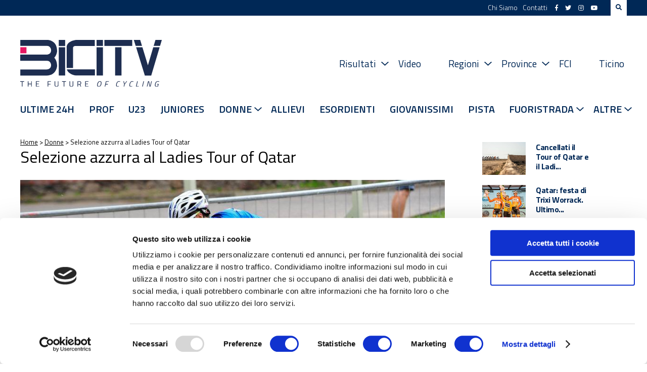

--- FILE ---
content_type: text/html; charset=UTF-8
request_url: https://www.bicitv.it/2016/01/29/selezione-azzurra-al-ladies-tour-of-qatar/
body_size: 13555
content:
<!DOCTYPE html>
<html lang="it">
    <head>		
        <meta charset="utf-8">
        <meta http-equiv="X-UA-Compatible" content="IE=edge">
        <title>Selezione azzurra al Ladies Tour of Qatar - BICITV</title>
        <meta name="viewport" content="width=device-width, initial-scale=1.0, maximum-scale=1.0" />
        <meta name="format-detection" content="telephone=no" />

        <script id="Cookiebot" src="https://consent.cookiebot.com/uc.js" data-cbid="9c2acf44-1926-40bb-bc4c-1ff50c2bc578" data-blockingmode="auto" type="text/javascript"></script>
        
        <link rel="stylesheet" href="https://use.fontawesome.com/releases/v5.7.2/css/all.css" integrity="sha384-fnmOCqbTlWIlj8LyTjo7mOUStjsKC4pOpQbqyi7RrhN7udi9RwhKkMHpvLbHG9Sr" crossorigin="anonymous">
        <link rel="preconnect" href="https://fonts.gstatic.com">
        <link href="https://fonts.googleapis.com/css?family=Roboto:400,400i,500,500i,700,700i|Titillium+Web:300,300i,400,400i,600,600i,700,700i" rel="stylesheet">
        <link href="https://fonts.googleapis.com/css2?family=Spartan:wght@400;500;600;700;800&display=swap" rel="stylesheet">

        <link rel='stylesheet' id='social-counter-css'  href='https://www.bicitv.it/wp-content/themes/bicitv/vendor/jquery-ui/jquery-ui.min.css' type='text/css' media='all' />
        <link rel='stylesheet' id='social-counter-css'  href='https://www.bicitv.it/wp-content/themes/bicitv/vendor/social-counter/social-counter.css' type='text/css' media='all' />
        <link rel='stylesheet' id='style-css'  href='https://www.bicitv.it/wp-content/themes/bicitv/style.css' type='text/css' media='all' />
        <link rel='stylesheet' id='style-css'  href='https://www.bicitv.it/wp-content/themes/bicitv/custom.css?v=1.987987987' type='text/css' media='all' />
        <link rel="icon" href="https://www.bicitv.it/wp-content/themes/bicitv/img/bicitv.png" />
        <link rel='stylesheet' id='style-css'  href='https://www.bicitv.it/wp-content/themes/bicitv/vendor/owl/assets/owl.carousel.min.css' type='text/css' media='all' />
        <link rel='stylesheet' id='style-css'  href='https://www.bicitv.it/wp-content/themes/bicitv/vendor/owl/assets/owl.theme.default.min.css' type='text/css' media='all' />

        <script type='text/javascript' src='//ajax.googleapis.com/ajax/libs/jquery/3.3.1/jquery.min.js?ver=3.3.1' defer='defer'></script>
        <script type='text/javascript' src='https://www.bicitv.it/wp-content/themes/bicitv/vendor/jquery-ui/jquery-ui.min.js' defer='defer'></script>
        <script type='text/javascript' src='https://www.bicitv.it/wp-content/themes/bicitv/vendor/owl/owl.carousel.min.js' defer='defer'></script>
        <script type='text/javascript' src='https://www.bicitv.it/wp-content/themes/bicitv/vendor/social-counter/social-counter.js' defer='defer'></script>
		<script type='text/javascript' src='https://www.bicitv.it/wp-content/themes/bicitv/vendor/html2canvas.min.js' defer='defer'></script>
        <script type='text/javascript' src='https://www.bicitv.it/wp-content/themes/bicitv/src/main.js?v=1.9876686' defer='defer'></script>
        
        <script type="text/javascript" src="https://www.bicitv.it/stats/php-stats.js.php"></script>
		<noscript><img src="https://www.bicitv.it/stats/php-stats.php" border="0" alt=""></noscript>

        
	<!-- This site is optimized with the Yoast SEO plugin v20.11 - https://yoast.com/wordpress/plugins/seo/ -->
	<meta name="description" content="La corsa in quattro tappe dal 2 al 5 febbraio sarà un test importante sul percorso dei Mondiali su Strada." />
	<link rel="canonical" href="https://www.bicitv.it/2016/01/29/selezione-azzurra-al-ladies-tour-of-qatar/" />
	<meta property="og:locale" content="it_IT" />
	<meta property="og:type" content="article" />
	<meta property="og:title" content="Selezione azzurra al Ladies Tour of Qatar - BICITV" />
	<meta property="og:description" content="La corsa in quattro tappe dal 2 al 5 febbraio sarà un test importante sul percorso dei Mondiali su Strada." />
	<meta property="og:url" content="https://www.bicitv.it/2016/01/29/selezione-azzurra-al-ladies-tour-of-qatar/" />
	<meta property="og:site_name" content="BICITV" />
	<meta property="article:publisher" content="https://www.facebook.com/bicitv" />
	<meta property="article:published_time" content="2016-01-29T22:38:09+00:00" />
	<meta property="og:image" content="https://www.bicitv.it/wp-content/uploads/2016/01/sanguineti.jpg" />
	<meta property="og:image:width" content="900" />
	<meta property="og:image:height" content="599" />
	<meta property="og:image:type" content="image/jpeg" />
	<meta name="author" content="bicitv" />
	<meta name="twitter:card" content="summary_large_image" />
	<meta name="twitter:creator" content="@bicitv" />
	<meta name="twitter:site" content="@bicitv" />
	<meta name="twitter:label1" content="Scritto da" />
	<meta name="twitter:data1" content="bicitv" />
	<meta name="twitter:label2" content="Tempo di lettura stimato" />
	<meta name="twitter:data2" content="2 minuti" />
	<script type="application/ld+json" class="yoast-schema-graph">{"@context":"https://schema.org","@graph":[{"@type":"Article","@id":"https://www.bicitv.it/2016/01/29/selezione-azzurra-al-ladies-tour-of-qatar/#article","isPartOf":{"@id":"https://www.bicitv.it/2016/01/29/selezione-azzurra-al-ladies-tour-of-qatar/"},"author":{"name":"bicitv","@id":"https://www.bicitv.it/#/schema/person/d5ff9207076ff26da5b15d9929a3da30"},"headline":"Selezione azzurra al Ladies Tour of Qatar","datePublished":"2016-01-29T22:38:09+00:00","dateModified":"2016-01-29T22:38:09+00:00","mainEntityOfPage":{"@id":"https://www.bicitv.it/2016/01/29/selezione-azzurra-al-ladies-tour-of-qatar/"},"wordCount":431,"commentCount":0,"publisher":{"@id":"https://www.bicitv.it/#organization"},"image":{"@id":"https://www.bicitv.it/2016/01/29/selezione-azzurra-al-ladies-tour-of-qatar/#primaryimage"},"thumbnailUrl":"https://www.bicitv.it/wp-content/uploads/2016/01/sanguineti.jpg","keywords":["ladies tour of qatar"],"articleSection":["Donne"],"inLanguage":"it-IT","potentialAction":[{"@type":"CommentAction","name":"Comment","target":["https://www.bicitv.it/2016/01/29/selezione-azzurra-al-ladies-tour-of-qatar/#respond"]}]},{"@type":"WebPage","@id":"https://www.bicitv.it/2016/01/29/selezione-azzurra-al-ladies-tour-of-qatar/","url":"https://www.bicitv.it/2016/01/29/selezione-azzurra-al-ladies-tour-of-qatar/","name":"Selezione azzurra al Ladies Tour of Qatar - BICITV","isPartOf":{"@id":"https://www.bicitv.it/#website"},"primaryImageOfPage":{"@id":"https://www.bicitv.it/2016/01/29/selezione-azzurra-al-ladies-tour-of-qatar/#primaryimage"},"image":{"@id":"https://www.bicitv.it/2016/01/29/selezione-azzurra-al-ladies-tour-of-qatar/#primaryimage"},"thumbnailUrl":"https://www.bicitv.it/wp-content/uploads/2016/01/sanguineti.jpg","datePublished":"2016-01-29T22:38:09+00:00","dateModified":"2016-01-29T22:38:09+00:00","description":"La corsa in quattro tappe dal 2 al 5 febbraio sarà un test importante sul percorso dei Mondiali su Strada.","breadcrumb":{"@id":"https://www.bicitv.it/2016/01/29/selezione-azzurra-al-ladies-tour-of-qatar/#breadcrumb"},"inLanguage":"it-IT","potentialAction":[{"@type":"ReadAction","target":["https://www.bicitv.it/2016/01/29/selezione-azzurra-al-ladies-tour-of-qatar/"]}]},{"@type":"ImageObject","inLanguage":"it-IT","@id":"https://www.bicitv.it/2016/01/29/selezione-azzurra-al-ladies-tour-of-qatar/#primaryimage","url":"https://www.bicitv.it/wp-content/uploads/2016/01/sanguineti.jpg","contentUrl":"https://www.bicitv.it/wp-content/uploads/2016/01/sanguineti.jpg","width":900,"height":599,"caption":"Ilaria Sanguineti"},{"@type":"BreadcrumbList","@id":"https://www.bicitv.it/2016/01/29/selezione-azzurra-al-ladies-tour-of-qatar/#breadcrumb","itemListElement":[{"@type":"ListItem","position":1,"name":"Home","item":"https://www.bicitv.it/"},{"@type":"ListItem","position":2,"name":"Donne","item":"https://www.bicitv.it/category/donne/"},{"@type":"ListItem","position":3,"name":"Selezione azzurra al Ladies Tour of Qatar"}]},{"@type":"WebSite","@id":"https://www.bicitv.it/#website","url":"https://www.bicitv.it/","name":"BICITV","description":"Tutte le news sul ciclismo","publisher":{"@id":"https://www.bicitv.it/#organization"},"potentialAction":[{"@type":"SearchAction","target":{"@type":"EntryPoint","urlTemplate":"https://www.bicitv.it/?s={search_term_string}"},"query-input":"required name=search_term_string"}],"inLanguage":"it-IT"},{"@type":"Organization","@id":"https://www.bicitv.it/#organization","name":"BICITV","url":"https://www.bicitv.it/","logo":{"@type":"ImageObject","inLanguage":"it-IT","@id":"https://www.bicitv.it/#/schema/logo/image/","url":"https://www.bicitv.it/wp-content/uploads/2020/05/logo-bicitv-bianco-orizzontale-LUNGO.jpg","contentUrl":"https://www.bicitv.it/wp-content/uploads/2020/05/logo-bicitv-bianco-orizzontale-LUNGO.jpg","width":1181,"height":455,"caption":"BICITV"},"image":{"@id":"https://www.bicitv.it/#/schema/logo/image/"},"sameAs":["https://www.facebook.com/bicitv","https://twitter.com/bicitv","https://www.instagram.com/bicitv/","https://www.youtube.com/user/bicibg","https://it.wikipedia.org/wiki/Bicitv"]},{"@type":"Person","@id":"https://www.bicitv.it/#/schema/person/d5ff9207076ff26da5b15d9929a3da30","name":"bicitv","image":{"@type":"ImageObject","inLanguage":"it-IT","@id":"https://www.bicitv.it/#/schema/person/image/","url":"https://secure.gravatar.com/avatar/235110ec6280db54307b4585cb51440f?s=96&d=mm&r=g","contentUrl":"https://secure.gravatar.com/avatar/235110ec6280db54307b4585cb51440f?s=96&d=mm&r=g","caption":"bicitv"},"url":"https://www.bicitv.it/author/bicitv/"}]}</script>
	<!-- / Yoast SEO plugin. -->


        
        <meta name='robots' content='index, follow, max-image-preview:large, max-snippet:-1, max-video-preview:-1' />

	<!-- This site is optimized with the Yoast SEO plugin v20.11 - https://yoast.com/wordpress/plugins/seo/ -->
	<meta name="description" content="La corsa in quattro tappe dal 2 al 5 febbraio sarà un test importante sul percorso dei Mondiali su Strada." />
	<link rel="canonical" href="https://www.bicitv.it/2016/01/29/selezione-azzurra-al-ladies-tour-of-qatar/" />
	<meta property="og:locale" content="it_IT" />
	<meta property="og:type" content="article" />
	<meta property="og:title" content="Selezione azzurra al Ladies Tour of Qatar - BICITV" />
	<meta property="og:description" content="La corsa in quattro tappe dal 2 al 5 febbraio sarà un test importante sul percorso dei Mondiali su Strada." />
	<meta property="og:url" content="https://www.bicitv.it/2016/01/29/selezione-azzurra-al-ladies-tour-of-qatar/" />
	<meta property="og:site_name" content="BICITV" />
	<meta property="article:publisher" content="https://www.facebook.com/bicitv" />
	<meta property="article:published_time" content="2016-01-29T22:38:09+00:00" />
	<meta property="og:image" content="https://www.bicitv.it/wp-content/uploads/2016/01/sanguineti.jpg" />
	<meta property="og:image:width" content="900" />
	<meta property="og:image:height" content="599" />
	<meta property="og:image:type" content="image/jpeg" />
	<meta name="author" content="bicitv" />
	<meta name="twitter:card" content="summary_large_image" />
	<meta name="twitter:creator" content="@bicitv" />
	<meta name="twitter:site" content="@bicitv" />
	<meta name="twitter:label1" content="Scritto da" />
	<meta name="twitter:data1" content="bicitv" />
	<meta name="twitter:label2" content="Tempo di lettura stimato" />
	<meta name="twitter:data2" content="2 minuti" />
	<script type="application/ld+json" class="yoast-schema-graph">{"@context":"https://schema.org","@graph":[{"@type":"Article","@id":"https://www.bicitv.it/2016/01/29/selezione-azzurra-al-ladies-tour-of-qatar/#article","isPartOf":{"@id":"https://www.bicitv.it/2016/01/29/selezione-azzurra-al-ladies-tour-of-qatar/"},"author":{"name":"bicitv","@id":"https://www.bicitv.it/#/schema/person/d5ff9207076ff26da5b15d9929a3da30"},"headline":"Selezione azzurra al Ladies Tour of Qatar","datePublished":"2016-01-29T22:38:09+00:00","dateModified":"2016-01-29T22:38:09+00:00","mainEntityOfPage":{"@id":"https://www.bicitv.it/2016/01/29/selezione-azzurra-al-ladies-tour-of-qatar/"},"wordCount":431,"commentCount":0,"publisher":{"@id":"https://www.bicitv.it/#organization"},"image":{"@id":"https://www.bicitv.it/2016/01/29/selezione-azzurra-al-ladies-tour-of-qatar/#primaryimage"},"thumbnailUrl":"https://www.bicitv.it/wp-content/uploads/2016/01/sanguineti.jpg","keywords":["ladies tour of qatar"],"articleSection":["Donne"],"inLanguage":"it-IT","potentialAction":[{"@type":"CommentAction","name":"Comment","target":["https://www.bicitv.it/2016/01/29/selezione-azzurra-al-ladies-tour-of-qatar/#respond"]}]},{"@type":"WebPage","@id":"https://www.bicitv.it/2016/01/29/selezione-azzurra-al-ladies-tour-of-qatar/","url":"https://www.bicitv.it/2016/01/29/selezione-azzurra-al-ladies-tour-of-qatar/","name":"Selezione azzurra al Ladies Tour of Qatar - BICITV","isPartOf":{"@id":"https://www.bicitv.it/#website"},"primaryImageOfPage":{"@id":"https://www.bicitv.it/2016/01/29/selezione-azzurra-al-ladies-tour-of-qatar/#primaryimage"},"image":{"@id":"https://www.bicitv.it/2016/01/29/selezione-azzurra-al-ladies-tour-of-qatar/#primaryimage"},"thumbnailUrl":"https://www.bicitv.it/wp-content/uploads/2016/01/sanguineti.jpg","datePublished":"2016-01-29T22:38:09+00:00","dateModified":"2016-01-29T22:38:09+00:00","description":"La corsa in quattro tappe dal 2 al 5 febbraio sarà un test importante sul percorso dei Mondiali su Strada.","breadcrumb":{"@id":"https://www.bicitv.it/2016/01/29/selezione-azzurra-al-ladies-tour-of-qatar/#breadcrumb"},"inLanguage":"it-IT","potentialAction":[{"@type":"ReadAction","target":["https://www.bicitv.it/2016/01/29/selezione-azzurra-al-ladies-tour-of-qatar/"]}]},{"@type":"ImageObject","inLanguage":"it-IT","@id":"https://www.bicitv.it/2016/01/29/selezione-azzurra-al-ladies-tour-of-qatar/#primaryimage","url":"https://www.bicitv.it/wp-content/uploads/2016/01/sanguineti.jpg","contentUrl":"https://www.bicitv.it/wp-content/uploads/2016/01/sanguineti.jpg","width":900,"height":599,"caption":"Ilaria Sanguineti"},{"@type":"BreadcrumbList","@id":"https://www.bicitv.it/2016/01/29/selezione-azzurra-al-ladies-tour-of-qatar/#breadcrumb","itemListElement":[{"@type":"ListItem","position":1,"name":"Home","item":"https://www.bicitv.it/"},{"@type":"ListItem","position":2,"name":"Donne","item":"https://www.bicitv.it/category/donne/"},{"@type":"ListItem","position":3,"name":"Selezione azzurra al Ladies Tour of Qatar"}]},{"@type":"WebSite","@id":"https://www.bicitv.it/#website","url":"https://www.bicitv.it/","name":"BICITV","description":"Tutte le news sul ciclismo","publisher":{"@id":"https://www.bicitv.it/#organization"},"potentialAction":[{"@type":"SearchAction","target":{"@type":"EntryPoint","urlTemplate":"https://www.bicitv.it/?s={search_term_string}"},"query-input":"required name=search_term_string"}],"inLanguage":"it-IT"},{"@type":"Organization","@id":"https://www.bicitv.it/#organization","name":"BICITV","url":"https://www.bicitv.it/","logo":{"@type":"ImageObject","inLanguage":"it-IT","@id":"https://www.bicitv.it/#/schema/logo/image/","url":"https://www.bicitv.it/wp-content/uploads/2020/05/logo-bicitv-bianco-orizzontale-LUNGO.jpg","contentUrl":"https://www.bicitv.it/wp-content/uploads/2020/05/logo-bicitv-bianco-orizzontale-LUNGO.jpg","width":1181,"height":455,"caption":"BICITV"},"image":{"@id":"https://www.bicitv.it/#/schema/logo/image/"},"sameAs":["https://www.facebook.com/bicitv","https://twitter.com/bicitv","https://www.instagram.com/bicitv/","https://www.youtube.com/user/bicibg","https://it.wikipedia.org/wiki/Bicitv"]},{"@type":"Person","@id":"https://www.bicitv.it/#/schema/person/d5ff9207076ff26da5b15d9929a3da30","name":"bicitv","image":{"@type":"ImageObject","inLanguage":"it-IT","@id":"https://www.bicitv.it/#/schema/person/image/","url":"https://secure.gravatar.com/avatar/235110ec6280db54307b4585cb51440f?s=96&d=mm&r=g","contentUrl":"https://secure.gravatar.com/avatar/235110ec6280db54307b4585cb51440f?s=96&d=mm&r=g","caption":"bicitv"},"url":"https://www.bicitv.it/author/bicitv/"}]}</script>
	<!-- / Yoast SEO plugin. -->


<link rel="alternate" type="application/rss+xml" title="BICITV &raquo; Selezione azzurra al Ladies Tour of Qatar Feed dei commenti" href="https://www.bicitv.it/2016/01/29/selezione-azzurra-al-ladies-tour-of-qatar/feed/" />
<script type="text/javascript">
window._wpemojiSettings = {"baseUrl":"https:\/\/s.w.org\/images\/core\/emoji\/14.0.0\/72x72\/","ext":".png","svgUrl":"https:\/\/s.w.org\/images\/core\/emoji\/14.0.0\/svg\/","svgExt":".svg","source":{"concatemoji":"https:\/\/www.bicitv.it\/wp-includes\/js\/wp-emoji-release.min.js?ver=6.1.9"}};
/*! This file is auto-generated */
!function(e,a,t){var n,r,o,i=a.createElement("canvas"),p=i.getContext&&i.getContext("2d");function s(e,t){var a=String.fromCharCode,e=(p.clearRect(0,0,i.width,i.height),p.fillText(a.apply(this,e),0,0),i.toDataURL());return p.clearRect(0,0,i.width,i.height),p.fillText(a.apply(this,t),0,0),e===i.toDataURL()}function c(e){var t=a.createElement("script");t.src=e,t.defer=t.type="text/javascript",a.getElementsByTagName("head")[0].appendChild(t)}for(o=Array("flag","emoji"),t.supports={everything:!0,everythingExceptFlag:!0},r=0;r<o.length;r++)t.supports[o[r]]=function(e){if(p&&p.fillText)switch(p.textBaseline="top",p.font="600 32px Arial",e){case"flag":return s([127987,65039,8205,9895,65039],[127987,65039,8203,9895,65039])?!1:!s([55356,56826,55356,56819],[55356,56826,8203,55356,56819])&&!s([55356,57332,56128,56423,56128,56418,56128,56421,56128,56430,56128,56423,56128,56447],[55356,57332,8203,56128,56423,8203,56128,56418,8203,56128,56421,8203,56128,56430,8203,56128,56423,8203,56128,56447]);case"emoji":return!s([129777,127995,8205,129778,127999],[129777,127995,8203,129778,127999])}return!1}(o[r]),t.supports.everything=t.supports.everything&&t.supports[o[r]],"flag"!==o[r]&&(t.supports.everythingExceptFlag=t.supports.everythingExceptFlag&&t.supports[o[r]]);t.supports.everythingExceptFlag=t.supports.everythingExceptFlag&&!t.supports.flag,t.DOMReady=!1,t.readyCallback=function(){t.DOMReady=!0},t.supports.everything||(n=function(){t.readyCallback()},a.addEventListener?(a.addEventListener("DOMContentLoaded",n,!1),e.addEventListener("load",n,!1)):(e.attachEvent("onload",n),a.attachEvent("onreadystatechange",function(){"complete"===a.readyState&&t.readyCallback()})),(e=t.source||{}).concatemoji?c(e.concatemoji):e.wpemoji&&e.twemoji&&(c(e.twemoji),c(e.wpemoji)))}(window,document,window._wpemojiSettings);
</script>
<script>function cpLoadCSS(e,t,n){"use strict";var i=window.document.createElement("link"),o=t||window.document.getElementsByTagName("script")[0];return i.rel="stylesheet",i.href=e,i.media="only x",o.parentNode.insertBefore(i,o),setTimeout(function(){i.media=n||"all"}),i}</script><style type="text/css">
img.wp-smiley,
img.emoji {
	display: inline !important;
	border: none !important;
	box-shadow: none !important;
	height: 1em !important;
	width: 1em !important;
	margin: 0 0.07em !important;
	vertical-align: -0.1em !important;
	background: none !important;
	padding: 0 !important;
}
</style>
	<link rel='stylesheet' id='wp-block-library-css' href='https://www.bicitv.it/wp-includes/css/dist/block-library/style.min.css?ver=6.1.9' type='text/css' media='all' />
<link rel='stylesheet' id='swiper-css-css' href='https://www.bicitv.it/wp-content/plugins/instagram-widget-by-wpzoom/dist/styles/library/swiper.css?ver=7.4.1' type='text/css' media='all' />
<link rel='stylesheet' id='dashicons-css' href='https://www.bicitv.it/wp-includes/css/dashicons.min.css?ver=6.1.9' type='text/css' media='all' />
<link rel='stylesheet' id='magnific-popup-css' href='https://www.bicitv.it/wp-content/plugins/instagram-widget-by-wpzoom/dist/styles/library/magnific-popup.css?ver=2.1.9' type='text/css' media='all' />
<link rel='stylesheet' id='wpz-insta_block-frontend-style-css' href='https://www.bicitv.it/wp-content/plugins/instagram-widget-by-wpzoom/dist/styles/frontend/index.css?ver=88334af8e7b2e2d861de8f44ef434a93' type='text/css' media='all' />
<link rel='stylesheet' id='swiper-css' href='https://www.bicitv.it/wp-content/plugins/wp-tiktok-feed/assets/frontend/swiper/swiper.min.css?ver=4.3.2' type='text/css' media='all' />
<link rel='stylesheet' id='qlttf-frontend-css' href='https://www.bicitv.it/wp-content/plugins/wp-tiktok-feed/build/frontend/css/style.css?ver=4.3.2' type='text/css' media='all' />
<link rel='stylesheet' id='classic-theme-styles-css' href='https://www.bicitv.it/wp-includes/css/classic-themes.min.css?ver=1' type='text/css' media='all' />
<style id='global-styles-inline-css' type='text/css'>
body{--wp--preset--color--black: #000000;--wp--preset--color--cyan-bluish-gray: #abb8c3;--wp--preset--color--white: #ffffff;--wp--preset--color--pale-pink: #f78da7;--wp--preset--color--vivid-red: #cf2e2e;--wp--preset--color--luminous-vivid-orange: #ff6900;--wp--preset--color--luminous-vivid-amber: #fcb900;--wp--preset--color--light-green-cyan: #7bdcb5;--wp--preset--color--vivid-green-cyan: #00d084;--wp--preset--color--pale-cyan-blue: #8ed1fc;--wp--preset--color--vivid-cyan-blue: #0693e3;--wp--preset--color--vivid-purple: #9b51e0;--wp--preset--gradient--vivid-cyan-blue-to-vivid-purple: linear-gradient(135deg,rgba(6,147,227,1) 0%,rgb(155,81,224) 100%);--wp--preset--gradient--light-green-cyan-to-vivid-green-cyan: linear-gradient(135deg,rgb(122,220,180) 0%,rgb(0,208,130) 100%);--wp--preset--gradient--luminous-vivid-amber-to-luminous-vivid-orange: linear-gradient(135deg,rgba(252,185,0,1) 0%,rgba(255,105,0,1) 100%);--wp--preset--gradient--luminous-vivid-orange-to-vivid-red: linear-gradient(135deg,rgba(255,105,0,1) 0%,rgb(207,46,46) 100%);--wp--preset--gradient--very-light-gray-to-cyan-bluish-gray: linear-gradient(135deg,rgb(238,238,238) 0%,rgb(169,184,195) 100%);--wp--preset--gradient--cool-to-warm-spectrum: linear-gradient(135deg,rgb(74,234,220) 0%,rgb(151,120,209) 20%,rgb(207,42,186) 40%,rgb(238,44,130) 60%,rgb(251,105,98) 80%,rgb(254,248,76) 100%);--wp--preset--gradient--blush-light-purple: linear-gradient(135deg,rgb(255,206,236) 0%,rgb(152,150,240) 100%);--wp--preset--gradient--blush-bordeaux: linear-gradient(135deg,rgb(254,205,165) 0%,rgb(254,45,45) 50%,rgb(107,0,62) 100%);--wp--preset--gradient--luminous-dusk: linear-gradient(135deg,rgb(255,203,112) 0%,rgb(199,81,192) 50%,rgb(65,88,208) 100%);--wp--preset--gradient--pale-ocean: linear-gradient(135deg,rgb(255,245,203) 0%,rgb(182,227,212) 50%,rgb(51,167,181) 100%);--wp--preset--gradient--electric-grass: linear-gradient(135deg,rgb(202,248,128) 0%,rgb(113,206,126) 100%);--wp--preset--gradient--midnight: linear-gradient(135deg,rgb(2,3,129) 0%,rgb(40,116,252) 100%);--wp--preset--duotone--dark-grayscale: url('#wp-duotone-dark-grayscale');--wp--preset--duotone--grayscale: url('#wp-duotone-grayscale');--wp--preset--duotone--purple-yellow: url('#wp-duotone-purple-yellow');--wp--preset--duotone--blue-red: url('#wp-duotone-blue-red');--wp--preset--duotone--midnight: url('#wp-duotone-midnight');--wp--preset--duotone--magenta-yellow: url('#wp-duotone-magenta-yellow');--wp--preset--duotone--purple-green: url('#wp-duotone-purple-green');--wp--preset--duotone--blue-orange: url('#wp-duotone-blue-orange');--wp--preset--font-size--small: 13px;--wp--preset--font-size--medium: 20px;--wp--preset--font-size--large: 36px;--wp--preset--font-size--x-large: 42px;--wp--preset--spacing--20: 0.44rem;--wp--preset--spacing--30: 0.67rem;--wp--preset--spacing--40: 1rem;--wp--preset--spacing--50: 1.5rem;--wp--preset--spacing--60: 2.25rem;--wp--preset--spacing--70: 3.38rem;--wp--preset--spacing--80: 5.06rem;}:where(.is-layout-flex){gap: 0.5em;}body .is-layout-flow > .alignleft{float: left;margin-inline-start: 0;margin-inline-end: 2em;}body .is-layout-flow > .alignright{float: right;margin-inline-start: 2em;margin-inline-end: 0;}body .is-layout-flow > .aligncenter{margin-left: auto !important;margin-right: auto !important;}body .is-layout-constrained > .alignleft{float: left;margin-inline-start: 0;margin-inline-end: 2em;}body .is-layout-constrained > .alignright{float: right;margin-inline-start: 2em;margin-inline-end: 0;}body .is-layout-constrained > .aligncenter{margin-left: auto !important;margin-right: auto !important;}body .is-layout-constrained > :where(:not(.alignleft):not(.alignright):not(.alignfull)){max-width: var(--wp--style--global--content-size);margin-left: auto !important;margin-right: auto !important;}body .is-layout-constrained > .alignwide{max-width: var(--wp--style--global--wide-size);}body .is-layout-flex{display: flex;}body .is-layout-flex{flex-wrap: wrap;align-items: center;}body .is-layout-flex > *{margin: 0;}:where(.wp-block-columns.is-layout-flex){gap: 2em;}.has-black-color{color: var(--wp--preset--color--black) !important;}.has-cyan-bluish-gray-color{color: var(--wp--preset--color--cyan-bluish-gray) !important;}.has-white-color{color: var(--wp--preset--color--white) !important;}.has-pale-pink-color{color: var(--wp--preset--color--pale-pink) !important;}.has-vivid-red-color{color: var(--wp--preset--color--vivid-red) !important;}.has-luminous-vivid-orange-color{color: var(--wp--preset--color--luminous-vivid-orange) !important;}.has-luminous-vivid-amber-color{color: var(--wp--preset--color--luminous-vivid-amber) !important;}.has-light-green-cyan-color{color: var(--wp--preset--color--light-green-cyan) !important;}.has-vivid-green-cyan-color{color: var(--wp--preset--color--vivid-green-cyan) !important;}.has-pale-cyan-blue-color{color: var(--wp--preset--color--pale-cyan-blue) !important;}.has-vivid-cyan-blue-color{color: var(--wp--preset--color--vivid-cyan-blue) !important;}.has-vivid-purple-color{color: var(--wp--preset--color--vivid-purple) !important;}.has-black-background-color{background-color: var(--wp--preset--color--black) !important;}.has-cyan-bluish-gray-background-color{background-color: var(--wp--preset--color--cyan-bluish-gray) !important;}.has-white-background-color{background-color: var(--wp--preset--color--white) !important;}.has-pale-pink-background-color{background-color: var(--wp--preset--color--pale-pink) !important;}.has-vivid-red-background-color{background-color: var(--wp--preset--color--vivid-red) !important;}.has-luminous-vivid-orange-background-color{background-color: var(--wp--preset--color--luminous-vivid-orange) !important;}.has-luminous-vivid-amber-background-color{background-color: var(--wp--preset--color--luminous-vivid-amber) !important;}.has-light-green-cyan-background-color{background-color: var(--wp--preset--color--light-green-cyan) !important;}.has-vivid-green-cyan-background-color{background-color: var(--wp--preset--color--vivid-green-cyan) !important;}.has-pale-cyan-blue-background-color{background-color: var(--wp--preset--color--pale-cyan-blue) !important;}.has-vivid-cyan-blue-background-color{background-color: var(--wp--preset--color--vivid-cyan-blue) !important;}.has-vivid-purple-background-color{background-color: var(--wp--preset--color--vivid-purple) !important;}.has-black-border-color{border-color: var(--wp--preset--color--black) !important;}.has-cyan-bluish-gray-border-color{border-color: var(--wp--preset--color--cyan-bluish-gray) !important;}.has-white-border-color{border-color: var(--wp--preset--color--white) !important;}.has-pale-pink-border-color{border-color: var(--wp--preset--color--pale-pink) !important;}.has-vivid-red-border-color{border-color: var(--wp--preset--color--vivid-red) !important;}.has-luminous-vivid-orange-border-color{border-color: var(--wp--preset--color--luminous-vivid-orange) !important;}.has-luminous-vivid-amber-border-color{border-color: var(--wp--preset--color--luminous-vivid-amber) !important;}.has-light-green-cyan-border-color{border-color: var(--wp--preset--color--light-green-cyan) !important;}.has-vivid-green-cyan-border-color{border-color: var(--wp--preset--color--vivid-green-cyan) !important;}.has-pale-cyan-blue-border-color{border-color: var(--wp--preset--color--pale-cyan-blue) !important;}.has-vivid-cyan-blue-border-color{border-color: var(--wp--preset--color--vivid-cyan-blue) !important;}.has-vivid-purple-border-color{border-color: var(--wp--preset--color--vivid-purple) !important;}.has-vivid-cyan-blue-to-vivid-purple-gradient-background{background: var(--wp--preset--gradient--vivid-cyan-blue-to-vivid-purple) !important;}.has-light-green-cyan-to-vivid-green-cyan-gradient-background{background: var(--wp--preset--gradient--light-green-cyan-to-vivid-green-cyan) !important;}.has-luminous-vivid-amber-to-luminous-vivid-orange-gradient-background{background: var(--wp--preset--gradient--luminous-vivid-amber-to-luminous-vivid-orange) !important;}.has-luminous-vivid-orange-to-vivid-red-gradient-background{background: var(--wp--preset--gradient--luminous-vivid-orange-to-vivid-red) !important;}.has-very-light-gray-to-cyan-bluish-gray-gradient-background{background: var(--wp--preset--gradient--very-light-gray-to-cyan-bluish-gray) !important;}.has-cool-to-warm-spectrum-gradient-background{background: var(--wp--preset--gradient--cool-to-warm-spectrum) !important;}.has-blush-light-purple-gradient-background{background: var(--wp--preset--gradient--blush-light-purple) !important;}.has-blush-bordeaux-gradient-background{background: var(--wp--preset--gradient--blush-bordeaux) !important;}.has-luminous-dusk-gradient-background{background: var(--wp--preset--gradient--luminous-dusk) !important;}.has-pale-ocean-gradient-background{background: var(--wp--preset--gradient--pale-ocean) !important;}.has-electric-grass-gradient-background{background: var(--wp--preset--gradient--electric-grass) !important;}.has-midnight-gradient-background{background: var(--wp--preset--gradient--midnight) !important;}.has-small-font-size{font-size: var(--wp--preset--font-size--small) !important;}.has-medium-font-size{font-size: var(--wp--preset--font-size--medium) !important;}.has-large-font-size{font-size: var(--wp--preset--font-size--large) !important;}.has-x-large-font-size{font-size: var(--wp--preset--font-size--x-large) !important;}
.wp-block-navigation a:where(:not(.wp-element-button)){color: inherit;}
:where(.wp-block-columns.is-layout-flex){gap: 2em;}
.wp-block-pullquote{font-size: 1.5em;line-height: 1.6;}
</style>
<script type='text/javascript' id='jquery-core-js-extra'>
/* <![CDATA[ */
var slide_in = {"demo_dir":"https:\/\/www.bicitv.it\/wp-content\/plugins\/convertplug\/modules\/slide_in\/assets\/demos"};
/* ]]> */
</script>
<script type='text/javascript' src='https://www.bicitv.it/wp-includes/js/jquery/jquery.min.js?ver=3.6.1' id='jquery-core-js'></script>
<script type='text/javascript' src='https://www.bicitv.it/wp-includes/js/jquery/jquery-migrate.min.js?ver=3.3.2' id='jquery-migrate-js'></script>
<script type='text/javascript' src='https://www.bicitv.it/wp-includes/js/underscore.min.js?ver=1.13.4' id='underscore-js'></script>
<script type='text/javascript' id='wp-util-js-extra'>
/* <![CDATA[ */
var _wpUtilSettings = {"ajax":{"url":"\/wp-admin\/admin-ajax.php"}};
/* ]]> */
</script>
<script type='text/javascript' src='https://www.bicitv.it/wp-includes/js/wp-util.min.js?ver=6.1.9' id='wp-util-js'></script>
<script type='text/javascript' src='https://www.bicitv.it/wp-content/plugins/instagram-widget-by-wpzoom/dist/scripts/library/magnific-popup.js?ver=1700902898' id='magnific-popup-js'></script>
<script type='text/javascript' src='https://www.bicitv.it/wp-content/plugins/instagram-widget-by-wpzoom/dist/scripts/library/swiper.js?ver=7.4.1' id='swiper-js-js'></script>
<script type='text/javascript' src='https://www.bicitv.it/wp-content/plugins/instagram-widget-by-wpzoom/dist/scripts/frontend/block.js?ver=bbee4d67b2da18bd1bf250c180e626bb' id='wpz-insta_block-frontend-script-js'></script>
<link rel="https://api.w.org/" href="https://www.bicitv.it/wp-json/" /><link rel="alternate" type="application/json" href="https://www.bicitv.it/wp-json/wp/v2/posts/447" /><link rel="EditURI" type="application/rsd+xml" title="RSD" href="https://www.bicitv.it/xmlrpc.php?rsd" />
<link rel="wlwmanifest" type="application/wlwmanifest+xml" href="https://www.bicitv.it/wp-includes/wlwmanifest.xml" />
<meta name="generator" content="WordPress 6.1.9" />
<link rel='shortlink' href='https://www.bicitv.it/?p=447' />
<link rel="alternate" type="application/json+oembed" href="https://www.bicitv.it/wp-json/oembed/1.0/embed?url=https%3A%2F%2Fwww.bicitv.it%2F2016%2F01%2F29%2Fselezione-azzurra-al-ladies-tour-of-qatar%2F" />
<link rel="alternate" type="text/xml+oembed" href="https://www.bicitv.it/wp-json/oembed/1.0/embed?url=https%3A%2F%2Fwww.bicitv.it%2F2016%2F01%2F29%2Fselezione-azzurra-al-ladies-tour-of-qatar%2F&#038;format=xml" />

        <script async src="//pagead2.googlesyndication.com/pagead/js/adsbygoogle.js"></script>
        <script>
        (adsbygoogle = window.adsbygoogle || []).push({
            google_ad_client: "ca-pub-4117422769679939",
            enable_page_level_ads: true
        });
        </script>
    </head>
    <body>
        <header>
            <div class="upper-bar desktop">
                <div class="container">
                    <nav class="top">
                        <ul id="upper-menu" class="menu"><li id="menu-item-219305" class="menu-item menu-item-type-post_type menu-item-object-page menu-item-219305"><a href="https://www.bicitv.it/chi-siamo/">Chi Siamo</a></li>
<li id="menu-item-174673" class="menu-item menu-item-type-custom menu-item-object-custom menu-item-174673"><a href="https://www.bicitv.it/contatti/">Contatti</a></li>
</ul>                        <div class="social">
                            <a href="https://www.facebook.com/bicitv/"><i class="fab fa-facebook-f"></i></a>
                            <a href="https://twitter.com/bicitv"><i class="fab fa-twitter"></i></a>
                            <a href="https://www.instagram.com/bicitv.it/"><i class="fab fa-instagram"></i></a>
                            <a href="https://www.youtube.com/channel/UCkQ32NsdII9MQ4p3RHyWeVA"><i class="fab fa-youtube"></i></a>
                        </div>
                        <div class="search">
                            <i class="fas fa-search"></i>
                            <form action="/" class="search">
                                <input type="text" name="s" value="" placeholder="" class="cerca" />
                                <input type="submit" value="Vai" class="vai">
                            </form>
                        </div>
                    </nav>
                </div>
            </div>
                        <div class="container">
                <div class="logo">
                    <a href="https://www.bicitv.it">
                        <img src="https://www.bicitv.it/wp-content/themes/bicitv/img/logo.svg" />
                    </a>
                </div><!--
                --><nav class="main desktop-ib">
                    <ul id="main-menu" class="menu"><li id="menu-item-261937" class="menu-item menu-item-type-custom menu-item-object-custom menu-item-has-children menu-item-261937"><a href="#">Risultati</a>
<ul class="sub-menu">
	<li id="menu-item-261936" class="menu-item menu-item-type-post_type menu-item-object-post menu-item-261936"><a href="https://www.bicitv.it/2025/04/01/risultati-aprile-2025/">Aprile 2025</a></li>
</ul>
</li>
<li id="menu-item-203350" class="menu-item menu-item-type-post_type menu-item-object-page menu-item-203350"><a href="https://www.bicitv.it/video/">Video</a></li>
<li id="menu-item-174676" class="menu-item menu-item-type-custom menu-item-object-custom menu-item-has-children menu-item-174676"><a href="#">Regioni</a>
<ul class="sub-menu">
	<li id="menu-item-175182" class="menu-item menu-item-type-post_type menu-item-object-page menu-item-175182"><a href="https://www.bicitv.it/abruzzo/">Abruzzo</a></li>
	<li id="menu-item-175184" class="menu-item menu-item-type-post_type menu-item-object-page menu-item-175184"><a href="https://www.bicitv.it/basilicata/">Basilicata</a></li>
	<li id="menu-item-175186" class="menu-item menu-item-type-post_type menu-item-object-page menu-item-175186"><a href="https://www.bicitv.it/calabria/">Calabria</a></li>
	<li id="menu-item-175188" class="menu-item menu-item-type-post_type menu-item-object-page menu-item-175188"><a href="https://www.bicitv.it/campania/">Campania</a></li>
	<li id="menu-item-175190" class="menu-item menu-item-type-post_type menu-item-object-page menu-item-175190"><a href="https://www.bicitv.it/emilia-romagna-3/">Emilia-Romagna</a></li>
	<li id="menu-item-175192" class="menu-item menu-item-type-post_type menu-item-object-page menu-item-175192"><a href="https://www.bicitv.it/friuli-venezia-giulia/">Friuli V.G.</a></li>
	<li id="menu-item-175194" class="menu-item menu-item-type-post_type menu-item-object-page menu-item-175194"><a href="https://www.bicitv.it/lazio/">Lazio</a></li>
	<li id="menu-item-175197" class="menu-item menu-item-type-post_type menu-item-object-page menu-item-175197"><a href="https://www.bicitv.it/liguria-2/">Liguria</a></li>
	<li id="menu-item-175199" class="menu-item menu-item-type-post_type menu-item-object-page menu-item-175199"><a href="https://www.bicitv.it/lombardia-3/">Lombardia</a></li>
	<li id="menu-item-175201" class="menu-item menu-item-type-post_type menu-item-object-page menu-item-175201"><a href="https://www.bicitv.it/marche/">Marche</a></li>
	<li id="menu-item-175203" class="menu-item menu-item-type-post_type menu-item-object-page menu-item-175203"><a href="https://www.bicitv.it/molise/">Molise</a></li>
	<li id="menu-item-175205" class="menu-item menu-item-type-post_type menu-item-object-page menu-item-175205"><a href="https://www.bicitv.it/piemonte-2/">Piemonte</a></li>
	<li id="menu-item-175207" class="menu-item menu-item-type-post_type menu-item-object-page menu-item-175207"><a href="https://www.bicitv.it/puglia/">Puglia</a></li>
	<li id="menu-item-175209" class="menu-item menu-item-type-post_type menu-item-object-page menu-item-175209"><a href="https://www.bicitv.it/sardegna-2/">Sardegna</a></li>
	<li id="menu-item-175211" class="menu-item menu-item-type-post_type menu-item-object-page menu-item-175211"><a href="https://www.bicitv.it/sicilia/">Sicilia</a></li>
	<li id="menu-item-175213" class="menu-item menu-item-type-post_type menu-item-object-page menu-item-175213"><a href="https://www.bicitv.it/toscana-3/">Toscana</a></li>
	<li id="menu-item-175215" class="menu-item menu-item-type-post_type menu-item-object-page menu-item-175215"><a href="https://www.bicitv.it/trentino-alto-adige/">Trentino Alto Adige</a></li>
	<li id="menu-item-175217" class="menu-item menu-item-type-post_type menu-item-object-page menu-item-175217"><a href="https://www.bicitv.it/umbria/">Umbria</a></li>
	<li id="menu-item-175220" class="menu-item menu-item-type-post_type menu-item-object-page menu-item-175220"><a href="https://www.bicitv.it/valle-daosta/">Val d’Aosta</a></li>
	<li id="menu-item-175222" class="menu-item menu-item-type-post_type menu-item-object-page menu-item-175222"><a href="https://www.bicitv.it/veneto-3/">Veneto</a></li>
</ul>
</li>
<li id="menu-item-175179" class="menu-item menu-item-type-custom menu-item-object-custom menu-item-has-children menu-item-175179"><a href="#">Province</a>
<ul class="sub-menu">
	<li id="menu-item-175226" class="menu-item menu-item-type-post_type menu-item-object-page menu-item-175226"><a href="https://www.bicitv.it/agrigento/">Agrigento</a></li>
	<li id="menu-item-175229" class="menu-item menu-item-type-post_type menu-item-object-page menu-item-175229"><a href="https://www.bicitv.it/alessandria/">Alessandria</a></li>
	<li id="menu-item-175232" class="menu-item menu-item-type-post_type menu-item-object-page menu-item-175232"><a href="https://www.bicitv.it/ancona/">Ancona</a></li>
	<li id="menu-item-175234" class="menu-item menu-item-type-post_type menu-item-object-page menu-item-175234"><a href="https://www.bicitv.it/aosta/">Aosta</a></li>
	<li id="menu-item-175236" class="menu-item menu-item-type-post_type menu-item-object-page menu-item-175236"><a href="https://www.bicitv.it/laquila/">L’Aquila</a></li>
	<li id="menu-item-175238" class="menu-item menu-item-type-post_type menu-item-object-page menu-item-175238"><a href="https://www.bicitv.it/arezzo-3/">Arezzo</a></li>
	<li id="menu-item-175240" class="menu-item menu-item-type-post_type menu-item-object-page menu-item-175240"><a href="https://www.bicitv.it/ascoli-piceno/">Ascoli-Piceno</a></li>
	<li id="menu-item-175242" class="menu-item menu-item-type-post_type menu-item-object-page menu-item-175242"><a href="https://www.bicitv.it/asti/">Asti</a></li>
	<li id="menu-item-175244" class="menu-item menu-item-type-post_type menu-item-object-page menu-item-175244"><a href="https://www.bicitv.it/avellino/">Avellino</a></li>
	<li id="menu-item-175246" class="menu-item menu-item-type-post_type menu-item-object-page menu-item-175246"><a href="https://www.bicitv.it/bari/">Bari</a></li>
	<li id="menu-item-175248" class="menu-item menu-item-type-post_type menu-item-object-page menu-item-175248"><a href="https://www.bicitv.it/barletta-andria-trani/">Barletta-Andria-Trani</a></li>
	<li id="menu-item-175250" class="menu-item menu-item-type-post_type menu-item-object-page menu-item-175250"><a href="https://www.bicitv.it/belluno/">Belluno</a></li>
	<li id="menu-item-175252" class="menu-item menu-item-type-post_type menu-item-object-page menu-item-175252"><a href="https://www.bicitv.it/benevento/">Benevento</a></li>
	<li id="menu-item-175257" class="menu-item menu-item-type-post_type menu-item-object-page menu-item-175257"><a href="https://www.bicitv.it/bergamo/">Bergamo</a></li>
	<li id="menu-item-175259" class="menu-item menu-item-type-post_type menu-item-object-page menu-item-175259"><a href="https://www.bicitv.it/biella/">Biella</a></li>
	<li id="menu-item-175261" class="menu-item menu-item-type-post_type menu-item-object-page menu-item-175261"><a href="https://www.bicitv.it/bologna-3/">Bologna</a></li>
	<li id="menu-item-175263" class="menu-item menu-item-type-post_type menu-item-object-page menu-item-175263"><a href="https://www.bicitv.it/bolzano/">Bolzano</a></li>
	<li id="menu-item-175265" class="menu-item menu-item-type-post_type menu-item-object-page menu-item-175265"><a href="https://www.bicitv.it/brescia-2/">Brescia</a></li>
	<li id="menu-item-175267" class="menu-item menu-item-type-post_type menu-item-object-page menu-item-175267"><a href="https://www.bicitv.it/brindisi-2/">Brindisi</a></li>
	<li id="menu-item-175270" class="menu-item menu-item-type-post_type menu-item-object-page menu-item-175270"><a href="https://www.bicitv.it/cagliari/">Cagliari</a></li>
	<li id="menu-item-175272" class="menu-item menu-item-type-post_type menu-item-object-page menu-item-175272"><a href="https://www.bicitv.it/caltanissetta/">Caltanissetta</a></li>
	<li id="menu-item-175274" class="menu-item menu-item-type-post_type menu-item-object-page menu-item-175274"><a href="https://www.bicitv.it/campobasso/">Campobasso</a></li>
	<li id="menu-item-175276" class="menu-item menu-item-type-post_type menu-item-object-page menu-item-175276"><a href="https://www.bicitv.it/carbonia-iglesias/">Carbonia Iglesias</a></li>
	<li id="menu-item-175278" class="menu-item menu-item-type-post_type menu-item-object-page menu-item-175278"><a href="https://www.bicitv.it/caserta/">Caserta</a></li>
	<li id="menu-item-175280" class="menu-item menu-item-type-post_type menu-item-object-page menu-item-175280"><a href="https://www.bicitv.it/catania/">Catania</a></li>
	<li id="menu-item-175282" class="menu-item menu-item-type-post_type menu-item-object-page menu-item-175282"><a href="https://www.bicitv.it/catanzaro/">Catanzaro</a></li>
	<li id="menu-item-175284" class="menu-item menu-item-type-post_type menu-item-object-page menu-item-175284"><a href="https://www.bicitv.it/chieti/">Chieti</a></li>
	<li id="menu-item-175286" class="menu-item menu-item-type-post_type menu-item-object-page menu-item-175286"><a href="https://www.bicitv.it/como/">Como</a></li>
	<li id="menu-item-175290" class="menu-item menu-item-type-post_type menu-item-object-page menu-item-175290"><a href="https://www.bicitv.it/cosenza/">Cosenza</a></li>
	<li id="menu-item-175293" class="menu-item menu-item-type-post_type menu-item-object-page menu-item-175293"><a href="https://www.bicitv.it/cremona/">Cremona</a></li>
	<li id="menu-item-175295" class="menu-item menu-item-type-post_type menu-item-object-page menu-item-175295"><a href="https://www.bicitv.it/crotone/">Crotone</a></li>
	<li id="menu-item-175297" class="menu-item menu-item-type-post_type menu-item-object-page menu-item-175297"><a href="https://www.bicitv.it/cuneo/">Cuneo</a></li>
	<li id="menu-item-175299" class="menu-item menu-item-type-post_type menu-item-object-page menu-item-175299"><a href="https://www.bicitv.it/enna/">Enna</a></li>
	<li id="menu-item-175301" class="menu-item menu-item-type-post_type menu-item-object-page menu-item-175301"><a href="https://www.bicitv.it/fermo/">Fermo</a></li>
	<li id="menu-item-175303" class="menu-item menu-item-type-post_type menu-item-object-page menu-item-175303"><a href="https://www.bicitv.it/ferrara/">Ferrara</a></li>
	<li id="menu-item-175305" class="menu-item menu-item-type-post_type menu-item-object-page menu-item-175305"><a href="https://www.bicitv.it/firenze/">Firenze</a></li>
	<li id="menu-item-175307" class="menu-item menu-item-type-post_type menu-item-object-page menu-item-175307"><a href="https://www.bicitv.it/foggia/">Foggia</a></li>
	<li id="menu-item-175309" class="menu-item menu-item-type-post_type menu-item-object-page menu-item-175309"><a href="https://www.bicitv.it/forli-cesena/">Forli-Cesena</a></li>
	<li id="menu-item-175311" class="menu-item menu-item-type-post_type menu-item-object-page menu-item-175311"><a href="https://www.bicitv.it/frosinone/">Frosinone</a></li>
	<li id="menu-item-175313" class="menu-item menu-item-type-post_type menu-item-object-page menu-item-175313"><a href="https://www.bicitv.it/genova-2/">Genova</a></li>
	<li id="menu-item-175315" class="menu-item menu-item-type-post_type menu-item-object-page menu-item-175315"><a href="https://www.bicitv.it/gorizia/">Gorizia</a></li>
	<li id="menu-item-175317" class="menu-item menu-item-type-post_type menu-item-object-page menu-item-175317"><a href="https://www.bicitv.it/grosseto/">Grosseto</a></li>
	<li id="menu-item-175319" class="menu-item menu-item-type-post_type menu-item-object-page menu-item-175319"><a href="https://www.bicitv.it/imperia/">Imperia</a></li>
	<li id="menu-item-175321" class="menu-item menu-item-type-post_type menu-item-object-page menu-item-175321"><a href="https://www.bicitv.it/isernia/">Isernia</a></li>
	<li id="menu-item-175323" class="menu-item menu-item-type-post_type menu-item-object-page menu-item-175323"><a href="https://www.bicitv.it/la-spezia/">La Spezia</a></li>
	<li id="menu-item-175325" class="menu-item menu-item-type-post_type menu-item-object-page menu-item-175325"><a href="https://www.bicitv.it/latina/">Latina</a></li>
	<li id="menu-item-175327" class="menu-item menu-item-type-post_type menu-item-object-page menu-item-175327"><a href="https://www.bicitv.it/lecce/">Lecce</a></li>
	<li id="menu-item-175329" class="menu-item menu-item-type-post_type menu-item-object-page menu-item-175329"><a href="https://www.bicitv.it/lecco/">Lecco</a></li>
	<li id="menu-item-175331" class="menu-item menu-item-type-post_type menu-item-object-page menu-item-175331"><a href="https://www.bicitv.it/livorno/">Livorno</a></li>
	<li id="menu-item-175333" class="menu-item menu-item-type-post_type menu-item-object-page menu-item-175333"><a href="https://www.bicitv.it/lodi/">Lodi</a></li>
	<li id="menu-item-175335" class="menu-item menu-item-type-post_type menu-item-object-page menu-item-175335"><a href="https://www.bicitv.it/lucca-2/">Lucca</a></li>
	<li id="menu-item-175337" class="menu-item menu-item-type-post_type menu-item-object-page menu-item-175337"><a href="https://www.bicitv.it/macerata/">Macerata</a></li>
	<li id="menu-item-175339" class="menu-item menu-item-type-post_type menu-item-object-page menu-item-175339"><a href="https://www.bicitv.it/mantova/">Mantova</a></li>
	<li id="menu-item-175341" class="menu-item menu-item-type-post_type menu-item-object-page menu-item-175341"><a href="https://www.bicitv.it/massa-carrara/">Massa-Carrara</a></li>
	<li id="menu-item-175343" class="menu-item menu-item-type-post_type menu-item-object-page menu-item-175343"><a href="https://www.bicitv.it/matera/">Matera</a></li>
	<li id="menu-item-175345" class="menu-item menu-item-type-post_type menu-item-object-page menu-item-175345"><a href="https://www.bicitv.it/medio-campidano/">Medio Campidano</a></li>
	<li id="menu-item-175347" class="menu-item menu-item-type-post_type menu-item-object-page menu-item-175347"><a href="https://www.bicitv.it/messina/">Messina</a></li>
	<li id="menu-item-175349" class="menu-item menu-item-type-post_type menu-item-object-page menu-item-175349"><a href="https://www.bicitv.it/milano/">Milano</a></li>
	<li id="menu-item-175351" class="menu-item menu-item-type-post_type menu-item-object-page menu-item-175351"><a href="https://www.bicitv.it/modena/">Modena</a></li>
	<li id="menu-item-175353" class="menu-item menu-item-type-post_type menu-item-object-page menu-item-175353"><a href="https://www.bicitv.it/monza-e-brianza-3/">Monza e Brianza</a></li>
	<li id="menu-item-175355" class="menu-item menu-item-type-post_type menu-item-object-page menu-item-175355"><a href="https://www.bicitv.it/napoli/">Napoli</a></li>
	<li id="menu-item-175357" class="menu-item menu-item-type-post_type menu-item-object-page menu-item-175357"><a href="https://www.bicitv.it/novara/">Novara</a></li>
	<li id="menu-item-175359" class="menu-item menu-item-type-post_type menu-item-object-page menu-item-175359"><a href="https://www.bicitv.it/nuoro/">Nuoro</a></li>
	<li id="menu-item-175361" class="menu-item menu-item-type-post_type menu-item-object-page menu-item-175361"><a href="https://www.bicitv.it/ogliastra/">Ogliastra</a></li>
	<li id="menu-item-175363" class="menu-item menu-item-type-post_type menu-item-object-page menu-item-175363"><a href="https://www.bicitv.it/olbia-tempio/">Olbia Tempio</a></li>
	<li id="menu-item-175365" class="menu-item menu-item-type-post_type menu-item-object-page menu-item-175365"><a href="https://www.bicitv.it/oristano/">Oristano</a></li>
	<li id="menu-item-175367" class="menu-item menu-item-type-post_type menu-item-object-page menu-item-175367"><a href="https://www.bicitv.it/padova/">Padova</a></li>
	<li id="menu-item-175369" class="menu-item menu-item-type-post_type menu-item-object-page menu-item-175369"><a href="https://www.bicitv.it/palermo/">Palermo</a></li>
	<li id="menu-item-175371" class="menu-item menu-item-type-post_type menu-item-object-page menu-item-175371"><a href="https://www.bicitv.it/parma/">Parma</a></li>
	<li id="menu-item-175374" class="menu-item menu-item-type-post_type menu-item-object-page menu-item-175374"><a href="https://www.bicitv.it/pavia/">Pavia</a></li>
	<li id="menu-item-175376" class="menu-item menu-item-type-post_type menu-item-object-page menu-item-175376"><a href="https://www.bicitv.it/perugia/">Perugia</a></li>
	<li id="menu-item-175378" class="menu-item menu-item-type-post_type menu-item-object-page menu-item-175378"><a href="https://www.bicitv.it/pesaro-urbino/">Pesaro-Urbino</a></li>
	<li id="menu-item-175380" class="menu-item menu-item-type-post_type menu-item-object-page menu-item-175380"><a href="https://www.bicitv.it/pescara/">Pescara</a></li>
	<li id="menu-item-175382" class="menu-item menu-item-type-post_type menu-item-object-page menu-item-175382"><a href="https://www.bicitv.it/piacenza/">Piacenza</a></li>
	<li id="menu-item-175384" class="menu-item menu-item-type-post_type menu-item-object-page menu-item-175384"><a href="https://www.bicitv.it/pisa/">Pisa</a></li>
	<li id="menu-item-175386" class="menu-item menu-item-type-post_type menu-item-object-page menu-item-175386"><a href="https://www.bicitv.it/pistoia/">Pistoia</a></li>
	<li id="menu-item-175467" class="menu-item menu-item-type-post_type menu-item-object-page menu-item-175467"><a href="https://www.bicitv.it/pordenone/">Pordenone</a></li>
	<li id="menu-item-175390" class="menu-item menu-item-type-post_type menu-item-object-page menu-item-175390"><a href="https://www.bicitv.it/potenza/">Potenza</a></li>
	<li id="menu-item-175392" class="menu-item menu-item-type-post_type menu-item-object-page menu-item-175392"><a href="https://www.bicitv.it/prato/">Prato</a></li>
	<li id="menu-item-175394" class="menu-item menu-item-type-post_type menu-item-object-page menu-item-175394"><a href="https://www.bicitv.it/ragusa/">Ragusa</a></li>
	<li id="menu-item-175396" class="menu-item menu-item-type-post_type menu-item-object-page menu-item-175396"><a href="https://www.bicitv.it/ravenna/">Ravenna</a></li>
	<li id="menu-item-175398" class="menu-item menu-item-type-post_type menu-item-object-page menu-item-175398"><a href="https://www.bicitv.it/reggio-calabria/">Reggio-Calabria</a></li>
	<li id="menu-item-175400" class="menu-item menu-item-type-post_type menu-item-object-page menu-item-175400"><a href="https://www.bicitv.it/reggio-emilia-3/">Reggio-Emilia</a></li>
	<li id="menu-item-175402" class="menu-item menu-item-type-post_type menu-item-object-page menu-item-175402"><a href="https://www.bicitv.it/rieti/">Rieti</a></li>
	<li id="menu-item-175404" class="menu-item menu-item-type-post_type menu-item-object-page menu-item-175404"><a href="https://www.bicitv.it/rimini/">Rimini</a></li>
	<li id="menu-item-175406" class="menu-item menu-item-type-post_type menu-item-object-page menu-item-175406"><a href="https://www.bicitv.it/roma/">Roma</a></li>
	<li id="menu-item-175408" class="menu-item menu-item-type-post_type menu-item-object-page menu-item-175408"><a href="https://www.bicitv.it/rovigo/">Rovigo</a></li>
	<li id="menu-item-175413" class="menu-item menu-item-type-post_type menu-item-object-page menu-item-175413"><a href="https://www.bicitv.it/salerno-3/">Salerno</a></li>
	<li id="menu-item-175415" class="menu-item menu-item-type-post_type menu-item-object-page menu-item-175415"><a href="https://www.bicitv.it/sassari/">Sassari</a></li>
	<li id="menu-item-175417" class="menu-item menu-item-type-post_type menu-item-object-page menu-item-175417"><a href="https://www.bicitv.it/savona/">Savona</a></li>
	<li id="menu-item-175419" class="menu-item menu-item-type-post_type menu-item-object-page menu-item-175419"><a href="https://www.bicitv.it/siena/">Siena</a></li>
	<li id="menu-item-175421" class="menu-item menu-item-type-post_type menu-item-object-page menu-item-175421"><a href="https://www.bicitv.it/siracusa/">Siracusa</a></li>
	<li id="menu-item-175423" class="menu-item menu-item-type-post_type menu-item-object-page menu-item-175423"><a href="https://www.bicitv.it/sondrio/">Sondrio</a></li>
	<li id="menu-item-175425" class="menu-item menu-item-type-post_type menu-item-object-page menu-item-175425"><a href="https://www.bicitv.it/taranto/">Taranto</a></li>
	<li id="menu-item-175427" class="menu-item menu-item-type-post_type menu-item-object-page menu-item-175427"><a href="https://www.bicitv.it/teramo/">Teramo</a></li>
	<li id="menu-item-175429" class="menu-item menu-item-type-post_type menu-item-object-page menu-item-175429"><a href="https://www.bicitv.it/terni/">Terni</a></li>
	<li id="menu-item-175431" class="menu-item menu-item-type-post_type menu-item-object-page menu-item-175431"><a href="https://www.bicitv.it/torino/">Torino</a></li>
	<li id="menu-item-175433" class="menu-item menu-item-type-post_type menu-item-object-page menu-item-175433"><a href="https://www.bicitv.it/trapani/">Trapani</a></li>
	<li id="menu-item-175436" class="menu-item menu-item-type-post_type menu-item-object-page menu-item-175436"><a href="https://www.bicitv.it/trento/">Trento</a></li>
	<li id="menu-item-175438" class="menu-item menu-item-type-post_type menu-item-object-page menu-item-175438"><a href="https://www.bicitv.it/treviso/">Treviso</a></li>
	<li id="menu-item-175441" class="menu-item menu-item-type-post_type menu-item-object-page menu-item-175441"><a href="https://www.bicitv.it/trieste/">Trieste</a></li>
	<li id="menu-item-175443" class="menu-item menu-item-type-post_type menu-item-object-page menu-item-175443"><a href="https://www.bicitv.it/udine/">Udine</a></li>
	<li id="menu-item-175445" class="menu-item menu-item-type-post_type menu-item-object-page menu-item-175445"><a href="https://www.bicitv.it/varese/">Varese</a></li>
	<li id="menu-item-175447" class="menu-item menu-item-type-post_type menu-item-object-page menu-item-175447"><a href="https://www.bicitv.it/venezia/">Venezia</a></li>
	<li id="menu-item-175449" class="menu-item menu-item-type-post_type menu-item-object-page menu-item-175449"><a href="https://www.bicitv.it/verbania/">Verbania</a></li>
	<li id="menu-item-175451" class="menu-item menu-item-type-post_type menu-item-object-page menu-item-175451"><a href="https://www.bicitv.it/vercelli/">Vercelli</a></li>
	<li id="menu-item-175455" class="menu-item menu-item-type-post_type menu-item-object-page menu-item-175455"><a href="https://www.bicitv.it/vibo-valentia/">Vibo-Valentia</a></li>
	<li id="menu-item-175453" class="menu-item menu-item-type-post_type menu-item-object-page menu-item-175453"><a href="https://www.bicitv.it/verona/">Verona</a></li>
	<li id="menu-item-175457" class="menu-item menu-item-type-post_type menu-item-object-page menu-item-175457"><a href="https://www.bicitv.it/vicenza/">Vicenza</a></li>
	<li id="menu-item-175459" class="menu-item menu-item-type-post_type menu-item-object-page menu-item-175459"><a href="https://www.bicitv.it/viterbo/">Viterbo</a></li>
</ul>
</li>
<li id="menu-item-174678" class="menu-item menu-item-type-custom menu-item-object-custom menu-item-174678"><a href="https://www.bicitv.it/category/fci/">FCI</a></li>
<li id="menu-item-262255" class="menu-item menu-item-type-taxonomy menu-item-object-category menu-item-262255"><a href="https://www.bicitv.it/category/ticino/">Ticino</a></li>
</ul>                </nav><!--
                --><div class="mobile-menu-trigger mobile-ib">
                    <img src="https://www.bicitv.it/wp-content/themes/bicitv/img/menu.svg" />
                </div>
            </div>
            <div class="container desktop">
                <nav class="sub">
                    <ul id="sub-menu" class="menu"><li id="menu-item-174668" class="menu-item menu-item-type-custom menu-item-object-custom menu-item-174668"><a href="https://www.bicitv.it/24h/">Ultime 24h</a></li>
<li id="menu-item-174742" class="menu-item menu-item-type-taxonomy menu-item-object-category menu-item-174742"><a href="https://www.bicitv.it/category/professionisti/">Prof</a></li>
<li id="menu-item-174741" class="menu-item menu-item-type-taxonomy menu-item-object-category menu-item-174741"><a href="https://www.bicitv.it/category/eliteunder-23/">U23</a></li>
<li id="menu-item-174743" class="menu-item menu-item-type-taxonomy menu-item-object-category menu-item-174743"><a href="https://www.bicitv.it/category/juniores/">Juniores</a></li>
<li id="menu-item-174669" class="menu-item menu-item-type-custom menu-item-object-custom menu-item-has-children menu-item-174669"><a href="https://www.bicitv.it/category/donne/">Donne</a>
<ul class="sub-menu">
	<li id="menu-item-174745" class="menu-item menu-item-type-taxonomy menu-item-object-category menu-item-174745"><a href="https://www.bicitv.it/category/donne-elite/">Donne Elite</a></li>
	<li id="menu-item-174747" class="menu-item menu-item-type-taxonomy menu-item-object-category menu-item-174747"><a href="https://www.bicitv.it/category/donne-junior/">Donne Junior</a></li>
	<li id="menu-item-174744" class="menu-item menu-item-type-taxonomy menu-item-object-category menu-item-174744"><a href="https://www.bicitv.it/category/donne-allieve/">Donne Allieve</a></li>
	<li id="menu-item-174746" class="menu-item menu-item-type-taxonomy menu-item-object-category menu-item-174746"><a href="https://www.bicitv.it/category/donne-esordienti/">Donne Esordienti</a></li>
</ul>
</li>
<li id="menu-item-174748" class="menu-item menu-item-type-taxonomy menu-item-object-category menu-item-174748"><a href="https://www.bicitv.it/category/allievi/">Allievi</a></li>
<li id="menu-item-174749" class="menu-item menu-item-type-taxonomy menu-item-object-category menu-item-174749"><a href="https://www.bicitv.it/category/esordienti/">Esordienti</a></li>
<li id="menu-item-174750" class="menu-item menu-item-type-taxonomy menu-item-object-category menu-item-174750"><a href="https://www.bicitv.it/category/giovanissimi/">Giovanissimi</a></li>
<li id="menu-item-174751" class="menu-item menu-item-type-taxonomy menu-item-object-category menu-item-174751"><a href="https://www.bicitv.it/category/pista/">Pista</a></li>
<li id="menu-item-174670" class="menu-item menu-item-type-custom menu-item-object-custom menu-item-has-children menu-item-174670"><a href="#">Fuoristrada</a>
<ul class="sub-menu">
	<li id="menu-item-200859" class="menu-item menu-item-type-taxonomy menu-item-object-category menu-item-200859"><a href="https://www.bicitv.it/category/mtb/">MTB</a></li>
	<li id="menu-item-174753" class="menu-item menu-item-type-taxonomy menu-item-object-category menu-item-174753"><a href="https://www.bicitv.it/category/ciclocross/">Ciclocross</a></li>
	<li id="menu-item-174752" class="menu-item menu-item-type-taxonomy menu-item-object-category menu-item-174752"><a href="https://www.bicitv.it/category/bmx/">BMX</a></li>
	<li id="menu-item-237553" class="menu-item menu-item-type-taxonomy menu-item-object-category menu-item-237553"><a href="https://www.bicitv.it/category/gravel/">Gravel</a></li>
	<li id="menu-item-174755" class="menu-item menu-item-type-taxonomy menu-item-object-category menu-item-174755"><a href="https://www.bicitv.it/category/trials/">Trial</a></li>
</ul>
</li>
<li id="menu-item-174671" class="menu-item menu-item-type-custom menu-item-object-custom menu-item-has-children menu-item-174671"><a href="#">Altre</a>
<ul class="sub-menu">
	<li id="menu-item-174757" class="menu-item menu-item-type-taxonomy menu-item-object-category menu-item-174757"><a href="https://www.bicitv.it/category/ciclomercato/">Ciclomercato</a></li>
	<li id="menu-item-174756" class="menu-item menu-item-type-taxonomy menu-item-object-category menu-item-174756"><a href="https://www.bicitv.it/category/amatoriale/">Amatoriale</a></li>
	<li id="menu-item-174758" class="menu-item menu-item-type-taxonomy menu-item-object-category menu-item-174758"><a href="https://www.bicitv.it/category/paraciclismo/">Paraciclismo</a></li>
</ul>
</li>
</ul>                </nav>
            </div>
            <div class="mobile-menu container">
                <form action="/" class="search">
                    <input type="text" name="s" value="" placeholder="Cerca..." class="cerca" /><input type="submit" value="Vai" class="vai">
                </form>
                <ul id="main-menu" class="menu"><li class="menu-item menu-item-type-custom menu-item-object-custom menu-item-has-children menu-item-261937"><a href="#">Risultati</a>
<ul class="sub-menu">
	<li class="menu-item menu-item-type-post_type menu-item-object-post menu-item-261936"><a href="https://www.bicitv.it/2025/04/01/risultati-aprile-2025/">Aprile 2025</a></li>
</ul>
</li>
<li class="menu-item menu-item-type-post_type menu-item-object-page menu-item-203350"><a href="https://www.bicitv.it/video/">Video</a></li>
<li class="menu-item menu-item-type-custom menu-item-object-custom menu-item-has-children menu-item-174676"><a href="#">Regioni</a>
<ul class="sub-menu">
	<li class="menu-item menu-item-type-post_type menu-item-object-page menu-item-175182"><a href="https://www.bicitv.it/abruzzo/">Abruzzo</a></li>
	<li class="menu-item menu-item-type-post_type menu-item-object-page menu-item-175184"><a href="https://www.bicitv.it/basilicata/">Basilicata</a></li>
	<li class="menu-item menu-item-type-post_type menu-item-object-page menu-item-175186"><a href="https://www.bicitv.it/calabria/">Calabria</a></li>
	<li class="menu-item menu-item-type-post_type menu-item-object-page menu-item-175188"><a href="https://www.bicitv.it/campania/">Campania</a></li>
	<li class="menu-item menu-item-type-post_type menu-item-object-page menu-item-175190"><a href="https://www.bicitv.it/emilia-romagna-3/">Emilia-Romagna</a></li>
	<li class="menu-item menu-item-type-post_type menu-item-object-page menu-item-175192"><a href="https://www.bicitv.it/friuli-venezia-giulia/">Friuli V.G.</a></li>
	<li class="menu-item menu-item-type-post_type menu-item-object-page menu-item-175194"><a href="https://www.bicitv.it/lazio/">Lazio</a></li>
	<li class="menu-item menu-item-type-post_type menu-item-object-page menu-item-175197"><a href="https://www.bicitv.it/liguria-2/">Liguria</a></li>
	<li class="menu-item menu-item-type-post_type menu-item-object-page menu-item-175199"><a href="https://www.bicitv.it/lombardia-3/">Lombardia</a></li>
	<li class="menu-item menu-item-type-post_type menu-item-object-page menu-item-175201"><a href="https://www.bicitv.it/marche/">Marche</a></li>
	<li class="menu-item menu-item-type-post_type menu-item-object-page menu-item-175203"><a href="https://www.bicitv.it/molise/">Molise</a></li>
	<li class="menu-item menu-item-type-post_type menu-item-object-page menu-item-175205"><a href="https://www.bicitv.it/piemonte-2/">Piemonte</a></li>
	<li class="menu-item menu-item-type-post_type menu-item-object-page menu-item-175207"><a href="https://www.bicitv.it/puglia/">Puglia</a></li>
	<li class="menu-item menu-item-type-post_type menu-item-object-page menu-item-175209"><a href="https://www.bicitv.it/sardegna-2/">Sardegna</a></li>
	<li class="menu-item menu-item-type-post_type menu-item-object-page menu-item-175211"><a href="https://www.bicitv.it/sicilia/">Sicilia</a></li>
	<li class="menu-item menu-item-type-post_type menu-item-object-page menu-item-175213"><a href="https://www.bicitv.it/toscana-3/">Toscana</a></li>
	<li class="menu-item menu-item-type-post_type menu-item-object-page menu-item-175215"><a href="https://www.bicitv.it/trentino-alto-adige/">Trentino Alto Adige</a></li>
	<li class="menu-item menu-item-type-post_type menu-item-object-page menu-item-175217"><a href="https://www.bicitv.it/umbria/">Umbria</a></li>
	<li class="menu-item menu-item-type-post_type menu-item-object-page menu-item-175220"><a href="https://www.bicitv.it/valle-daosta/">Val d’Aosta</a></li>
	<li class="menu-item menu-item-type-post_type menu-item-object-page menu-item-175222"><a href="https://www.bicitv.it/veneto-3/">Veneto</a></li>
</ul>
</li>
<li class="menu-item menu-item-type-custom menu-item-object-custom menu-item-has-children menu-item-175179"><a href="#">Province</a>
<ul class="sub-menu">
	<li class="menu-item menu-item-type-post_type menu-item-object-page menu-item-175226"><a href="https://www.bicitv.it/agrigento/">Agrigento</a></li>
	<li class="menu-item menu-item-type-post_type menu-item-object-page menu-item-175229"><a href="https://www.bicitv.it/alessandria/">Alessandria</a></li>
	<li class="menu-item menu-item-type-post_type menu-item-object-page menu-item-175232"><a href="https://www.bicitv.it/ancona/">Ancona</a></li>
	<li class="menu-item menu-item-type-post_type menu-item-object-page menu-item-175234"><a href="https://www.bicitv.it/aosta/">Aosta</a></li>
	<li class="menu-item menu-item-type-post_type menu-item-object-page menu-item-175236"><a href="https://www.bicitv.it/laquila/">L’Aquila</a></li>
	<li class="menu-item menu-item-type-post_type menu-item-object-page menu-item-175238"><a href="https://www.bicitv.it/arezzo-3/">Arezzo</a></li>
	<li class="menu-item menu-item-type-post_type menu-item-object-page menu-item-175240"><a href="https://www.bicitv.it/ascoli-piceno/">Ascoli-Piceno</a></li>
	<li class="menu-item menu-item-type-post_type menu-item-object-page menu-item-175242"><a href="https://www.bicitv.it/asti/">Asti</a></li>
	<li class="menu-item menu-item-type-post_type menu-item-object-page menu-item-175244"><a href="https://www.bicitv.it/avellino/">Avellino</a></li>
	<li class="menu-item menu-item-type-post_type menu-item-object-page menu-item-175246"><a href="https://www.bicitv.it/bari/">Bari</a></li>
	<li class="menu-item menu-item-type-post_type menu-item-object-page menu-item-175248"><a href="https://www.bicitv.it/barletta-andria-trani/">Barletta-Andria-Trani</a></li>
	<li class="menu-item menu-item-type-post_type menu-item-object-page menu-item-175250"><a href="https://www.bicitv.it/belluno/">Belluno</a></li>
	<li class="menu-item menu-item-type-post_type menu-item-object-page menu-item-175252"><a href="https://www.bicitv.it/benevento/">Benevento</a></li>
	<li class="menu-item menu-item-type-post_type menu-item-object-page menu-item-175257"><a href="https://www.bicitv.it/bergamo/">Bergamo</a></li>
	<li class="menu-item menu-item-type-post_type menu-item-object-page menu-item-175259"><a href="https://www.bicitv.it/biella/">Biella</a></li>
	<li class="menu-item menu-item-type-post_type menu-item-object-page menu-item-175261"><a href="https://www.bicitv.it/bologna-3/">Bologna</a></li>
	<li class="menu-item menu-item-type-post_type menu-item-object-page menu-item-175263"><a href="https://www.bicitv.it/bolzano/">Bolzano</a></li>
	<li class="menu-item menu-item-type-post_type menu-item-object-page menu-item-175265"><a href="https://www.bicitv.it/brescia-2/">Brescia</a></li>
	<li class="menu-item menu-item-type-post_type menu-item-object-page menu-item-175267"><a href="https://www.bicitv.it/brindisi-2/">Brindisi</a></li>
	<li class="menu-item menu-item-type-post_type menu-item-object-page menu-item-175270"><a href="https://www.bicitv.it/cagliari/">Cagliari</a></li>
	<li class="menu-item menu-item-type-post_type menu-item-object-page menu-item-175272"><a href="https://www.bicitv.it/caltanissetta/">Caltanissetta</a></li>
	<li class="menu-item menu-item-type-post_type menu-item-object-page menu-item-175274"><a href="https://www.bicitv.it/campobasso/">Campobasso</a></li>
	<li class="menu-item menu-item-type-post_type menu-item-object-page menu-item-175276"><a href="https://www.bicitv.it/carbonia-iglesias/">Carbonia Iglesias</a></li>
	<li class="menu-item menu-item-type-post_type menu-item-object-page menu-item-175278"><a href="https://www.bicitv.it/caserta/">Caserta</a></li>
	<li class="menu-item menu-item-type-post_type menu-item-object-page menu-item-175280"><a href="https://www.bicitv.it/catania/">Catania</a></li>
	<li class="menu-item menu-item-type-post_type menu-item-object-page menu-item-175282"><a href="https://www.bicitv.it/catanzaro/">Catanzaro</a></li>
	<li class="menu-item menu-item-type-post_type menu-item-object-page menu-item-175284"><a href="https://www.bicitv.it/chieti/">Chieti</a></li>
	<li class="menu-item menu-item-type-post_type menu-item-object-page menu-item-175286"><a href="https://www.bicitv.it/como/">Como</a></li>
	<li class="menu-item menu-item-type-post_type menu-item-object-page menu-item-175290"><a href="https://www.bicitv.it/cosenza/">Cosenza</a></li>
	<li class="menu-item menu-item-type-post_type menu-item-object-page menu-item-175293"><a href="https://www.bicitv.it/cremona/">Cremona</a></li>
	<li class="menu-item menu-item-type-post_type menu-item-object-page menu-item-175295"><a href="https://www.bicitv.it/crotone/">Crotone</a></li>
	<li class="menu-item menu-item-type-post_type menu-item-object-page menu-item-175297"><a href="https://www.bicitv.it/cuneo/">Cuneo</a></li>
	<li class="menu-item menu-item-type-post_type menu-item-object-page menu-item-175299"><a href="https://www.bicitv.it/enna/">Enna</a></li>
	<li class="menu-item menu-item-type-post_type menu-item-object-page menu-item-175301"><a href="https://www.bicitv.it/fermo/">Fermo</a></li>
	<li class="menu-item menu-item-type-post_type menu-item-object-page menu-item-175303"><a href="https://www.bicitv.it/ferrara/">Ferrara</a></li>
	<li class="menu-item menu-item-type-post_type menu-item-object-page menu-item-175305"><a href="https://www.bicitv.it/firenze/">Firenze</a></li>
	<li class="menu-item menu-item-type-post_type menu-item-object-page menu-item-175307"><a href="https://www.bicitv.it/foggia/">Foggia</a></li>
	<li class="menu-item menu-item-type-post_type menu-item-object-page menu-item-175309"><a href="https://www.bicitv.it/forli-cesena/">Forli-Cesena</a></li>
	<li class="menu-item menu-item-type-post_type menu-item-object-page menu-item-175311"><a href="https://www.bicitv.it/frosinone/">Frosinone</a></li>
	<li class="menu-item menu-item-type-post_type menu-item-object-page menu-item-175313"><a href="https://www.bicitv.it/genova-2/">Genova</a></li>
	<li class="menu-item menu-item-type-post_type menu-item-object-page menu-item-175315"><a href="https://www.bicitv.it/gorizia/">Gorizia</a></li>
	<li class="menu-item menu-item-type-post_type menu-item-object-page menu-item-175317"><a href="https://www.bicitv.it/grosseto/">Grosseto</a></li>
	<li class="menu-item menu-item-type-post_type menu-item-object-page menu-item-175319"><a href="https://www.bicitv.it/imperia/">Imperia</a></li>
	<li class="menu-item menu-item-type-post_type menu-item-object-page menu-item-175321"><a href="https://www.bicitv.it/isernia/">Isernia</a></li>
	<li class="menu-item menu-item-type-post_type menu-item-object-page menu-item-175323"><a href="https://www.bicitv.it/la-spezia/">La Spezia</a></li>
	<li class="menu-item menu-item-type-post_type menu-item-object-page menu-item-175325"><a href="https://www.bicitv.it/latina/">Latina</a></li>
	<li class="menu-item menu-item-type-post_type menu-item-object-page menu-item-175327"><a href="https://www.bicitv.it/lecce/">Lecce</a></li>
	<li class="menu-item menu-item-type-post_type menu-item-object-page menu-item-175329"><a href="https://www.bicitv.it/lecco/">Lecco</a></li>
	<li class="menu-item menu-item-type-post_type menu-item-object-page menu-item-175331"><a href="https://www.bicitv.it/livorno/">Livorno</a></li>
	<li class="menu-item menu-item-type-post_type menu-item-object-page menu-item-175333"><a href="https://www.bicitv.it/lodi/">Lodi</a></li>
	<li class="menu-item menu-item-type-post_type menu-item-object-page menu-item-175335"><a href="https://www.bicitv.it/lucca-2/">Lucca</a></li>
	<li class="menu-item menu-item-type-post_type menu-item-object-page menu-item-175337"><a href="https://www.bicitv.it/macerata/">Macerata</a></li>
	<li class="menu-item menu-item-type-post_type menu-item-object-page menu-item-175339"><a href="https://www.bicitv.it/mantova/">Mantova</a></li>
	<li class="menu-item menu-item-type-post_type menu-item-object-page menu-item-175341"><a href="https://www.bicitv.it/massa-carrara/">Massa-Carrara</a></li>
	<li class="menu-item menu-item-type-post_type menu-item-object-page menu-item-175343"><a href="https://www.bicitv.it/matera/">Matera</a></li>
	<li class="menu-item menu-item-type-post_type menu-item-object-page menu-item-175345"><a href="https://www.bicitv.it/medio-campidano/">Medio Campidano</a></li>
	<li class="menu-item menu-item-type-post_type menu-item-object-page menu-item-175347"><a href="https://www.bicitv.it/messina/">Messina</a></li>
	<li class="menu-item menu-item-type-post_type menu-item-object-page menu-item-175349"><a href="https://www.bicitv.it/milano/">Milano</a></li>
	<li class="menu-item menu-item-type-post_type menu-item-object-page menu-item-175351"><a href="https://www.bicitv.it/modena/">Modena</a></li>
	<li class="menu-item menu-item-type-post_type menu-item-object-page menu-item-175353"><a href="https://www.bicitv.it/monza-e-brianza-3/">Monza e Brianza</a></li>
	<li class="menu-item menu-item-type-post_type menu-item-object-page menu-item-175355"><a href="https://www.bicitv.it/napoli/">Napoli</a></li>
	<li class="menu-item menu-item-type-post_type menu-item-object-page menu-item-175357"><a href="https://www.bicitv.it/novara/">Novara</a></li>
	<li class="menu-item menu-item-type-post_type menu-item-object-page menu-item-175359"><a href="https://www.bicitv.it/nuoro/">Nuoro</a></li>
	<li class="menu-item menu-item-type-post_type menu-item-object-page menu-item-175361"><a href="https://www.bicitv.it/ogliastra/">Ogliastra</a></li>
	<li class="menu-item menu-item-type-post_type menu-item-object-page menu-item-175363"><a href="https://www.bicitv.it/olbia-tempio/">Olbia Tempio</a></li>
	<li class="menu-item menu-item-type-post_type menu-item-object-page menu-item-175365"><a href="https://www.bicitv.it/oristano/">Oristano</a></li>
	<li class="menu-item menu-item-type-post_type menu-item-object-page menu-item-175367"><a href="https://www.bicitv.it/padova/">Padova</a></li>
	<li class="menu-item menu-item-type-post_type menu-item-object-page menu-item-175369"><a href="https://www.bicitv.it/palermo/">Palermo</a></li>
	<li class="menu-item menu-item-type-post_type menu-item-object-page menu-item-175371"><a href="https://www.bicitv.it/parma/">Parma</a></li>
	<li class="menu-item menu-item-type-post_type menu-item-object-page menu-item-175374"><a href="https://www.bicitv.it/pavia/">Pavia</a></li>
	<li class="menu-item menu-item-type-post_type menu-item-object-page menu-item-175376"><a href="https://www.bicitv.it/perugia/">Perugia</a></li>
	<li class="menu-item menu-item-type-post_type menu-item-object-page menu-item-175378"><a href="https://www.bicitv.it/pesaro-urbino/">Pesaro-Urbino</a></li>
	<li class="menu-item menu-item-type-post_type menu-item-object-page menu-item-175380"><a href="https://www.bicitv.it/pescara/">Pescara</a></li>
	<li class="menu-item menu-item-type-post_type menu-item-object-page menu-item-175382"><a href="https://www.bicitv.it/piacenza/">Piacenza</a></li>
	<li class="menu-item menu-item-type-post_type menu-item-object-page menu-item-175384"><a href="https://www.bicitv.it/pisa/">Pisa</a></li>
	<li class="menu-item menu-item-type-post_type menu-item-object-page menu-item-175386"><a href="https://www.bicitv.it/pistoia/">Pistoia</a></li>
	<li class="menu-item menu-item-type-post_type menu-item-object-page menu-item-175467"><a href="https://www.bicitv.it/pordenone/">Pordenone</a></li>
	<li class="menu-item menu-item-type-post_type menu-item-object-page menu-item-175390"><a href="https://www.bicitv.it/potenza/">Potenza</a></li>
	<li class="menu-item menu-item-type-post_type menu-item-object-page menu-item-175392"><a href="https://www.bicitv.it/prato/">Prato</a></li>
	<li class="menu-item menu-item-type-post_type menu-item-object-page menu-item-175394"><a href="https://www.bicitv.it/ragusa/">Ragusa</a></li>
	<li class="menu-item menu-item-type-post_type menu-item-object-page menu-item-175396"><a href="https://www.bicitv.it/ravenna/">Ravenna</a></li>
	<li class="menu-item menu-item-type-post_type menu-item-object-page menu-item-175398"><a href="https://www.bicitv.it/reggio-calabria/">Reggio-Calabria</a></li>
	<li class="menu-item menu-item-type-post_type menu-item-object-page menu-item-175400"><a href="https://www.bicitv.it/reggio-emilia-3/">Reggio-Emilia</a></li>
	<li class="menu-item menu-item-type-post_type menu-item-object-page menu-item-175402"><a href="https://www.bicitv.it/rieti/">Rieti</a></li>
	<li class="menu-item menu-item-type-post_type menu-item-object-page menu-item-175404"><a href="https://www.bicitv.it/rimini/">Rimini</a></li>
	<li class="menu-item menu-item-type-post_type menu-item-object-page menu-item-175406"><a href="https://www.bicitv.it/roma/">Roma</a></li>
	<li class="menu-item menu-item-type-post_type menu-item-object-page menu-item-175408"><a href="https://www.bicitv.it/rovigo/">Rovigo</a></li>
	<li class="menu-item menu-item-type-post_type menu-item-object-page menu-item-175413"><a href="https://www.bicitv.it/salerno-3/">Salerno</a></li>
	<li class="menu-item menu-item-type-post_type menu-item-object-page menu-item-175415"><a href="https://www.bicitv.it/sassari/">Sassari</a></li>
	<li class="menu-item menu-item-type-post_type menu-item-object-page menu-item-175417"><a href="https://www.bicitv.it/savona/">Savona</a></li>
	<li class="menu-item menu-item-type-post_type menu-item-object-page menu-item-175419"><a href="https://www.bicitv.it/siena/">Siena</a></li>
	<li class="menu-item menu-item-type-post_type menu-item-object-page menu-item-175421"><a href="https://www.bicitv.it/siracusa/">Siracusa</a></li>
	<li class="menu-item menu-item-type-post_type menu-item-object-page menu-item-175423"><a href="https://www.bicitv.it/sondrio/">Sondrio</a></li>
	<li class="menu-item menu-item-type-post_type menu-item-object-page menu-item-175425"><a href="https://www.bicitv.it/taranto/">Taranto</a></li>
	<li class="menu-item menu-item-type-post_type menu-item-object-page menu-item-175427"><a href="https://www.bicitv.it/teramo/">Teramo</a></li>
	<li class="menu-item menu-item-type-post_type menu-item-object-page menu-item-175429"><a href="https://www.bicitv.it/terni/">Terni</a></li>
	<li class="menu-item menu-item-type-post_type menu-item-object-page menu-item-175431"><a href="https://www.bicitv.it/torino/">Torino</a></li>
	<li class="menu-item menu-item-type-post_type menu-item-object-page menu-item-175433"><a href="https://www.bicitv.it/trapani/">Trapani</a></li>
	<li class="menu-item menu-item-type-post_type menu-item-object-page menu-item-175436"><a href="https://www.bicitv.it/trento/">Trento</a></li>
	<li class="menu-item menu-item-type-post_type menu-item-object-page menu-item-175438"><a href="https://www.bicitv.it/treviso/">Treviso</a></li>
	<li class="menu-item menu-item-type-post_type menu-item-object-page menu-item-175441"><a href="https://www.bicitv.it/trieste/">Trieste</a></li>
	<li class="menu-item menu-item-type-post_type menu-item-object-page menu-item-175443"><a href="https://www.bicitv.it/udine/">Udine</a></li>
	<li class="menu-item menu-item-type-post_type menu-item-object-page menu-item-175445"><a href="https://www.bicitv.it/varese/">Varese</a></li>
	<li class="menu-item menu-item-type-post_type menu-item-object-page menu-item-175447"><a href="https://www.bicitv.it/venezia/">Venezia</a></li>
	<li class="menu-item menu-item-type-post_type menu-item-object-page menu-item-175449"><a href="https://www.bicitv.it/verbania/">Verbania</a></li>
	<li class="menu-item menu-item-type-post_type menu-item-object-page menu-item-175451"><a href="https://www.bicitv.it/vercelli/">Vercelli</a></li>
	<li class="menu-item menu-item-type-post_type menu-item-object-page menu-item-175455"><a href="https://www.bicitv.it/vibo-valentia/">Vibo-Valentia</a></li>
	<li class="menu-item menu-item-type-post_type menu-item-object-page menu-item-175453"><a href="https://www.bicitv.it/verona/">Verona</a></li>
	<li class="menu-item menu-item-type-post_type menu-item-object-page menu-item-175457"><a href="https://www.bicitv.it/vicenza/">Vicenza</a></li>
	<li class="menu-item menu-item-type-post_type menu-item-object-page menu-item-175459"><a href="https://www.bicitv.it/viterbo/">Viterbo</a></li>
</ul>
</li>
<li class="menu-item menu-item-type-custom menu-item-object-custom menu-item-174678"><a href="https://www.bicitv.it/category/fci/">FCI</a></li>
<li class="menu-item menu-item-type-taxonomy menu-item-object-category menu-item-262255"><a href="https://www.bicitv.it/category/ticino/">Ticino</a></li>
</ul>                <ul id="sub-menu" class="menu"><li class="menu-item menu-item-type-custom menu-item-object-custom menu-item-174668"><a href="https://www.bicitv.it/24h/">Ultime 24h</a></li>
<li class="menu-item menu-item-type-taxonomy menu-item-object-category menu-item-174742"><a href="https://www.bicitv.it/category/professionisti/">Prof</a></li>
<li class="menu-item menu-item-type-taxonomy menu-item-object-category menu-item-174741"><a href="https://www.bicitv.it/category/eliteunder-23/">U23</a></li>
<li class="menu-item menu-item-type-taxonomy menu-item-object-category menu-item-174743"><a href="https://www.bicitv.it/category/juniores/">Juniores</a></li>
<li class="menu-item menu-item-type-custom menu-item-object-custom menu-item-has-children menu-item-174669"><a href="https://www.bicitv.it/category/donne/">Donne</a>
<ul class="sub-menu">
	<li class="menu-item menu-item-type-taxonomy menu-item-object-category menu-item-174745"><a href="https://www.bicitv.it/category/donne-elite/">Donne Elite</a></li>
	<li class="menu-item menu-item-type-taxonomy menu-item-object-category menu-item-174747"><a href="https://www.bicitv.it/category/donne-junior/">Donne Junior</a></li>
	<li class="menu-item menu-item-type-taxonomy menu-item-object-category menu-item-174744"><a href="https://www.bicitv.it/category/donne-allieve/">Donne Allieve</a></li>
	<li class="menu-item menu-item-type-taxonomy menu-item-object-category menu-item-174746"><a href="https://www.bicitv.it/category/donne-esordienti/">Donne Esordienti</a></li>
</ul>
</li>
<li class="menu-item menu-item-type-taxonomy menu-item-object-category menu-item-174748"><a href="https://www.bicitv.it/category/allievi/">Allievi</a></li>
<li class="menu-item menu-item-type-taxonomy menu-item-object-category menu-item-174749"><a href="https://www.bicitv.it/category/esordienti/">Esordienti</a></li>
<li class="menu-item menu-item-type-taxonomy menu-item-object-category menu-item-174750"><a href="https://www.bicitv.it/category/giovanissimi/">Giovanissimi</a></li>
<li class="menu-item menu-item-type-taxonomy menu-item-object-category menu-item-174751"><a href="https://www.bicitv.it/category/pista/">Pista</a></li>
<li class="menu-item menu-item-type-custom menu-item-object-custom menu-item-has-children menu-item-174670"><a href="#">Fuoristrada</a>
<ul class="sub-menu">
	<li class="menu-item menu-item-type-taxonomy menu-item-object-category menu-item-200859"><a href="https://www.bicitv.it/category/mtb/">MTB</a></li>
	<li class="menu-item menu-item-type-taxonomy menu-item-object-category menu-item-174753"><a href="https://www.bicitv.it/category/ciclocross/">Ciclocross</a></li>
	<li class="menu-item menu-item-type-taxonomy menu-item-object-category menu-item-174752"><a href="https://www.bicitv.it/category/bmx/">BMX</a></li>
	<li class="menu-item menu-item-type-taxonomy menu-item-object-category menu-item-237553"><a href="https://www.bicitv.it/category/gravel/">Gravel</a></li>
	<li class="menu-item menu-item-type-taxonomy menu-item-object-category menu-item-174755"><a href="https://www.bicitv.it/category/trials/">Trial</a></li>
</ul>
</li>
<li class="menu-item menu-item-type-custom menu-item-object-custom menu-item-has-children menu-item-174671"><a href="#">Altre</a>
<ul class="sub-menu">
	<li class="menu-item menu-item-type-taxonomy menu-item-object-category menu-item-174757"><a href="https://www.bicitv.it/category/ciclomercato/">Ciclomercato</a></li>
	<li class="menu-item menu-item-type-taxonomy menu-item-object-category menu-item-174756"><a href="https://www.bicitv.it/category/amatoriale/">Amatoriale</a></li>
	<li class="menu-item menu-item-type-taxonomy menu-item-object-category menu-item-174758"><a href="https://www.bicitv.it/category/paraciclismo/">Paraciclismo</a></li>
</ul>
</li>
</ul>            </div>
        </header>    <div class="container sidebar">
        <article class="single">

            <p id="breadcrumbs"><span><span><a href="https://www.bicitv.it/">Home</a></span> &gt; <span><a href="https://www.bicitv.it/category/donne/">Donne</a></span> &gt; <span class="breadcrumb_last" aria-current="page">Selezione azzurra al Ladies Tour of Qatar</span></span></p>
            <div class="text"><h1 class="weight-normal">Selezione azzurra al Ladies Tour of Qatar</h1></div>

                        <figure>
                <img src="https://www.bicitv.it/wp-content/uploads/2016/01/sanguineti.jpg" />
            </figure>
                        <div class="text">
                <div class="meta">
                    <div>29 Gennaio 2016</div>
                    <div></div>
                </div>
                <div class="main-content">
                    <p><strong><em>La corsa in quattro tappe dal 2 al 5 febbraio sarà un test importante sul percorso dei Mondiali su Strada.</em></strong><br />
DOHA (QATAR) &#8211; Il Coordinatore delle Squadre Nazionali <strong>Davide Cassani</strong>, su indicazione del Commissario Tecnico <strong>Edoardo Salvoldi</strong>, ha convocato per partecipare al <strong><em>Ladies Tour of Qatar </em></strong>dal 2 al 5 febbraio le seguenti atlete della Nazionale Endurance Pista e Strada:<br />
<strong>Claudia Cretti</strong> Inpa &#8211; Bianchi<br />
<strong>Arianna Fidanza</strong> Astana Women&#8217;s Team<br />
<strong>Ilaria Sanguineti </strong>Bepink<br />
<strong>Maria Vittoria Sperotto </strong>Servetto Footon<br />
<strong>Anna Zita Maria Stricker</strong> Inpa &#8211; Bianchi<br />
<strong>Susanna Zorzi </strong>G.S. Fiamme Azzurre<br />
La Squadra sarà diretta dal Collaboratore Tecnico <strong>Paolo Sangalli</strong>. Oltre alla Nazionale azzurra parteciperanno alla corsa in quattro tappe con i team d’appartenenza altre italiane e alcune tra le migliori atlete straniere del panorama internazionale. L’appuntamento riveste particolare importanza quale test sul percorso che ospiterà i Campionati del Mondo su strada cronometro e in linea dal 9 al 16 ottobre.<br />
<strong><strong>TAPPE</strong></strong><u><strong><strong><br />
</strong></strong></u>Tappa 1, Martedì 2 Febbraio: Test Event Doha 2016<br />
Tappa 2, Mercoledì 3 Febbraio: Sheikh Faisal Museum – Al Khor Corniche<br />
Tappa 3, Giovedì 4 Febbraio: Al Zubarah Fort – Madinat Al Shamal<br />
Tappa 4, Venerdì 5 Febbraio: Aspire Zone – Doha Corniche<br />
<strong>STARTLIST</strong><br />
<strong>Alè Cipollini (Italia):</strong><br />
-Annalisa Cucinotta<br />
-Marta Bastinelli<br />
-Marta Tagliaferro<br />
-Anna Trevisi<br />
-Malgorata Jasinska<br />
-Emilia Fahlin<br />
<strong>Boels Dolmans Cycling Team (Olanda):</strong><br />
-Eleonora Van Dijk<br />
-Chantal Blaak<br />
-Demi De Jong<br />
-Romy Kasper<br />
-Christine Majerus<br />
-Ktarzyna Pawlowska<br />
<strong>Canyon Sram Racing (Germania):<br />
</strong>-Trixi Worrack<br />
-Lisa Brennauer<br />
-Elena Cecchini<br />
-Tiffany Cromwell<br />
-Barbara Guarischi<br />
-Alena Amialiusik<br />
<strong>China Chongming-LIV-Champion System (Cina):<br />
</strong>-Yue Bai<br />
-Qialon Chen<br />
-Xiu Jie Jiang<br />
-Zhaojuan Meng<br />
-Yixian Pu<br />
-Xue Sun<br />
<strong>Cylance Pro Cycling (USA):<br />
</strong>-Shelley Olds<br />
-Rachele Barbieri<br />
-Sheyla Gutierrez Ruiz<br />
-Valentina Scandolara<br />
-Doris Schweizer<br />
-Alison Tetrick<br />
<strong>Hitec Products (Norvegia):<br />
</strong>-Kirsten Wild<br />
-Charlotte Becker<br />
-Cecilie Gotaas Johnsen<br />
-Lauren Kitchen<br />
-Julie Leth<br />
-Emilie Moberg<br />
<strong>Lares Waowdeals (Belgio):<br />
</strong>-Monique Van De Ree<br />
-Alexandra Nessmar<br />
-Eileen Roe<br />
-Shana Van Glbeke<br />
-Lotte Van Hoek<br />
-Jesse Vandenbulcke<br />
<strong>Nazionale Australiana:</strong><br />
-Kimberley Wells<br />
-Ainslie Bakker<br />
-Jenelle Crooks<br />
-Tessa Fabry<br />
-Shannon Malseed<br />
-Jessica Mundy<br />
<strong>Nazionale Francese:</strong><br />
-Pascale Jeuland<br />
-Elise Delzenne<br />
-Coralie Demay<br />
-Roxane Fournier<br />
-Fanny Riberot<br />
-Soline Lamboley<br />
<strong>Nazionale Italiana:<br />
</strong>-Claudia Cretti<br />
-Arianna Fidanza<br />
-Ilaria Sanguineti<br />
-Maria Vittoria Sperotto<br />
-Anna Zita Maria Stricker<br />
-Susanna Zorzi<br />
<strong>Orica-AIS (Australia):</strong><br />
-Annemiek Van Vleuten<br />
-Grecie Elvin<br />
-Katrin Garfoot<br />
-Chloe Mc Conville<br />
-Sarah Roy<br />
-Lizzie Williams<br />
<strong>Raboliv Women Cycling Team (Olanda):<br />
</strong>-Lucinda Brand<br />
-Shar Gillow<br />
-Roxanne Knetemann<br />
-Jeanne Korevaar<br />
-Anouska Koster<br />
-Moniek Tenniglo<br />
<strong>Team LIV-Plantur (Olanda):<br />
</strong>-Leah Kirckmann<br />
-Floortie Mackaij<br />
-Sara Mustonen<br />
-Julia Soek<br />
-Kyara Stijns<br />
-Molly Weaver<br />
<strong>Unitedhealthcare (USA):</strong><br />
-Iris Slappendel<br />
-Annie Ewart<br />
-Diana Penuela Martinez<br />
-Coryn Rivera<br />
-Hayley Simmonds<br />
-Lauren Tamayo<br />
<strong>Wiggle High 5 (Gran Bretagna):</strong><br />
-Chloe Hosking<br />
-Audrey Cordon<br />
-Emma Johansson<br />
-Danielle King<br />
-Elisa Longo Borghini<br />
-Amy Pieters</p>
<span class="cp-load-after-post"></span>
<div class="tags">
                    <p>Tags: <a href="https://www.bicitv.it/tag/ladies-tour-of-qatar/" rel="tag">ladies tour of qatar</a></p></div>

 <!-- FINE CARICA TAPPA!!!!!!!!!!!!!!!!!!! -->
                                                            
                                                            


                                                        



                                                                





                                                                
















                                    </div>
            </div>
        </article>
        <aside>
            <section class="list compact">
                <div class="container">
                                        <article>
                        <figure>
                                                    <a href="https://www.bicitv.it/2016/12/28/cancellati-tour-of-qatar-ladies-tour-of-qatar/">
                            <img src="https://www.bicitv.it/wp-content/uploads/2016/02/qatar-1-600x450.jpg" />
                        </a>
                                                </figure>
                        <div class="text">
                            <div class="details">
                                <a href="https://www.bicitv.it/2016/12/28/cancellati-tour-of-qatar-ladies-tour-of-qatar/"><h1>Cancellati il Tour of Qatar e il Ladi...</h1></a>
                            </div>
                        </div>
                        
                    </article>
                                        <article>
                        <figure>
                                                    <a href="https://www.bicitv.it/2016/02/05/qatar-festa-di-trixi-worrack-ultimo-sprint-a-chloe-hosking/">
                            <img src="https://www.bicitv.it/wp-content/uploads/2016/02/podio-finale-Ladies-Tour-of-Qatar-2016-600x450.jpg" />
                        </a>
                                                </figure>
                        <div class="text">
                            <div class="details">
                                <a href="https://www.bicitv.it/2016/02/05/qatar-festa-di-trixi-worrack-ultimo-sprint-a-chloe-hosking/"><h1>Qatar: festa di Trixi Worrack. Ultimo...</h1></a>
                            </div>
                        </div>
                        
                    </article>
                                        <article>
                        <figure>
                                                    <a href="https://www.bicitv.it/2016/02/04/ladies-tour-of-qatar-la-terza-e-di-ellen-van-dijk-trixi-worrack-guida-la-generale/">
                            <img src="https://www.bicitv.it/wp-content/uploads/2016/02/van-dijk-podio-600x450.jpg" />
                        </a>
                                                </figure>
                        <div class="text">
                            <div class="details">
                                <a href="https://www.bicitv.it/2016/02/04/ladies-tour-of-qatar-la-terza-e-di-ellen-van-dijk-trixi-worrack-guida-la-generale/"><h1>Qatar: la terza &egrave; di Ellen Van Dijk....</h1></a>
                            </div>
                        </div>
                        
                    </article>
                                        <article>
                        <figure>
                                                    <a href="https://www.bicitv.it/2016/02/03/ladies-tour-of-qatar-lassolo-di-katrin-garfoot-vale-tappa-e-maglia/">
                            <img src="https://www.bicitv.it/wp-content/uploads/2016/02/2a-tappa-garfoot-600x450.jpg" />
                        </a>
                                                </figure>
                        <div class="text">
                            <div class="details">
                                <a href="https://www.bicitv.it/2016/02/03/ladies-tour-of-qatar-lassolo-di-katrin-garfoot-vale-tappa-e-maglia/"><h1>Ladies Tour of Qatar: l&#039;assolo di Kat...</h1></a>
                            </div>
                        </div>
                        
                    </article>
                                        <article>
                        <figure>
                                                    <a href="https://www.bicitv.it/2016/02/02/ladies-tour-of-qatar-kirsten-wild-fulmina-annalisa-cucinotta-nella-prima-tappa/">
                            <img src="https://www.bicitv.it/wp-content/uploads/2016/02/1a-tappa-Ladied-Tour-of-Qatar-Wild-k-600x450.jpg" />
                        </a>
                                                </figure>
                        <div class="text">
                            <div class="details">
                                <a href="https://www.bicitv.it/2016/02/02/ladies-tour-of-qatar-kirsten-wild-fulmina-annalisa-cucinotta-nella-prima-tappa/"><h1>Ladies Tour of Qatar: Kirsten Wild fu...</h1></a>
                            </div>
                        </div>
                        
                    </article>
                                    </div>
            </section>
        </aside>
    </div>


        <footer>
            <div class="container">
                <div class="newsletter" style="display:none">
                    <span>Iscriviti alla Newsletter</span><form action="https://bicitv.us20.list-manage.com/subscribe/post?u=7362e85c5600da361ae740016&amp;id=7ea8e0bf66" method="post">
                        <input type="text" value="" name="EMAIL" placeholder="La tua e-mail"><input type="submit" value="VAI">
                    </form>
                </div>
                <div class="credits">
                    <ul id="footer-menu" class="menu"><li id="menu-item-174667" class="menu-item menu-item-type-custom menu-item-object-custom menu-item-174667"><a href="https://www.bicitv.it/contatti/">Contatti</a></li>
<li id="menu-item-188865" class="menu-item menu-item-type-post_type menu-item-object-page menu-item-privacy-policy menu-item-188865"><a href="https://www.bicitv.it/privacy-policy/">Privacy Policy</a></li>
<li id="menu-item-210829" class="menu-item menu-item-type-post_type menu-item-object-page menu-item-210829"><a href="https://www.bicitv.it/cookie-policy/">Cookie Policy</a></li>
</ul><!--
                    --><div class="info">
                            <h1>BICITV.it</h1>
<p>Testata giornalistica online<br />
Registrata presso il Tribunale di Bergamo<br />
Registrazione n° 10/2018<br />
Iscritto al R.O.C. al n°023574</p>
<p>Direttore Responsabile: Giorgio Torre</p>
<p>Tev snc di Torre Giorgio e Villa Valerio &amp; C.<br />
Sede: via Papa Giovanni XXIII, 20<br />
24050 Calcinate (BG)<br />
P.IVA 03901230163</p>
                    </div>
                </div>
                <div class="developer">
                    <div class="left">© BICITV.it</div><!--
                    --><div class="right">Designed by <a href="https://www.cedipeggio.it">Andrea Lombardi 2</a></div>
                </div>
            </div>
        </footer>
        <script>
            (function(i,s,o,g,r,a,m){i['GoogleAnalyticsObject']=r;i[r]=i[r]||function(){
            (i[r].q=i[r].q||[]).push(arguments)},i[r].l=1*new Date();a=s.createElement(o),
            m=s.getElementsByTagName(o)[0];a.async=1;a.src=g;m.parentNode.insertBefore(a,m)
            })(window,document,'script','//www.google-analytics.com/analytics.js','ga');

            ga('create', 'UA-29702395-1', 'auto');
            ga('set', 'anonymizeIp', true);
            ga('send', 'pageview');
        </script>


        			<script type="text/javascript" id="modal">
				document.addEventListener("DOMContentLoaded", function(){
					startclock();
				});
				function stopclock (){
					if(timerRunning) clearTimeout(timerID);
					timerRunning = false;
						//document.cookie="time=0";
					}
					function showtime () {
						var now = new Date();
						var my = now.getTime() ;
						now = new Date(my-diffms) ;
						//document.cookie="time="+now.toLocaleString();
						timerID = setTimeout('showtime()',10000);
						timerRunning = true;
					}
					function startclock () {
						stopclock();
						showtime();
					}
					var timerID = null;
					var timerRunning = false;
					var x = new Date() ;
					var now = x.getTime() ;
					var gmt = 1768726497 * 1000 ;
					var diffms = (now - gmt) ;
				</script>
								<script type="text/javascript" id="info-bar">
					document.addEventListener("DOMContentLoaded", function(){
						startclock();
					});
					function stopclock (){
						if(timerRunning) clearTimeout(timerID);
						timerRunning = false;
						//document.cookie="time=0";
					}
					function showtime () {
						var now = new Date();
						var my = now.getTime() ;
						now = new Date(my-diffms) ;
						//document.cookie="time="+now.toLocaleString();
						timerID = setTimeout('showtime()',10000);
						timerRunning = true;
					}
					function startclock () {
						stopclock();
						showtime();
					}
					var timerID = null;
					var timerRunning = false;
					var x = new Date() ;
					var now = x.getTime() ;
					var gmt = 1768726497 * 1000 ;
					var diffms = (now - gmt) ;
				</script>
								<script type="text/javascript" id="slidein">
					document.addEventListener("DOMContentLoaded", function(){
						startclock();
					});
					function stopclock (){
						if(timerRunning) clearTimeout(timerID);
						timerRunning = false;
						//document.cookie="time=0";
					}

					function showtime () {
						var now = new Date();
						var my = now.getTime() ;
						now = new Date(my-diffms) ;
						//document.cookie="time="+now.toLocaleString();
						timerID = setTimeout('showtime()',10000);
						timerRunning = true;
					}

					function startclock () {
						stopclock();
						showtime();
					}
					var timerID = null;
					var timerRunning = false;
					var x = new Date() ;
					var now = x.getTime() ;
					var gmt = 1768726497 * 1000 ;
					var diffms = (now - gmt) ;
				</script>
				<script type='text/javascript' src='https://www.bicitv.it/wp-content/plugins/wp-tiktok-feed/assets/frontend/swiper/swiper.min.js?ver=4.3.2' id='swiper-js'></script>
<script type='text/javascript' src='https://www.bicitv.it/wp-includes/js/imagesloaded.min.js?ver=4.1.4' id='imagesloaded-js'></script>
<script type='text/javascript' src='https://www.bicitv.it/wp-includes/js/masonry.min.js?ver=4.2.2' id='masonry-js'></script>
<script type='text/javascript' src='https://www.bicitv.it/wp-content/plugins/instagram-widget-by-wpzoom/dist/scripts/library/lazy.js?ver=1700902898' id='zoom-instagram-widget-lazy-load-js'></script>
<script type='text/javascript' src='https://www.bicitv.it/wp-content/plugins/instagram-widget-by-wpzoom/dist/scripts/frontend/index.js?ver=2.1.9' id='zoom-instagram-widget-js'></script>
    </body>
</html>